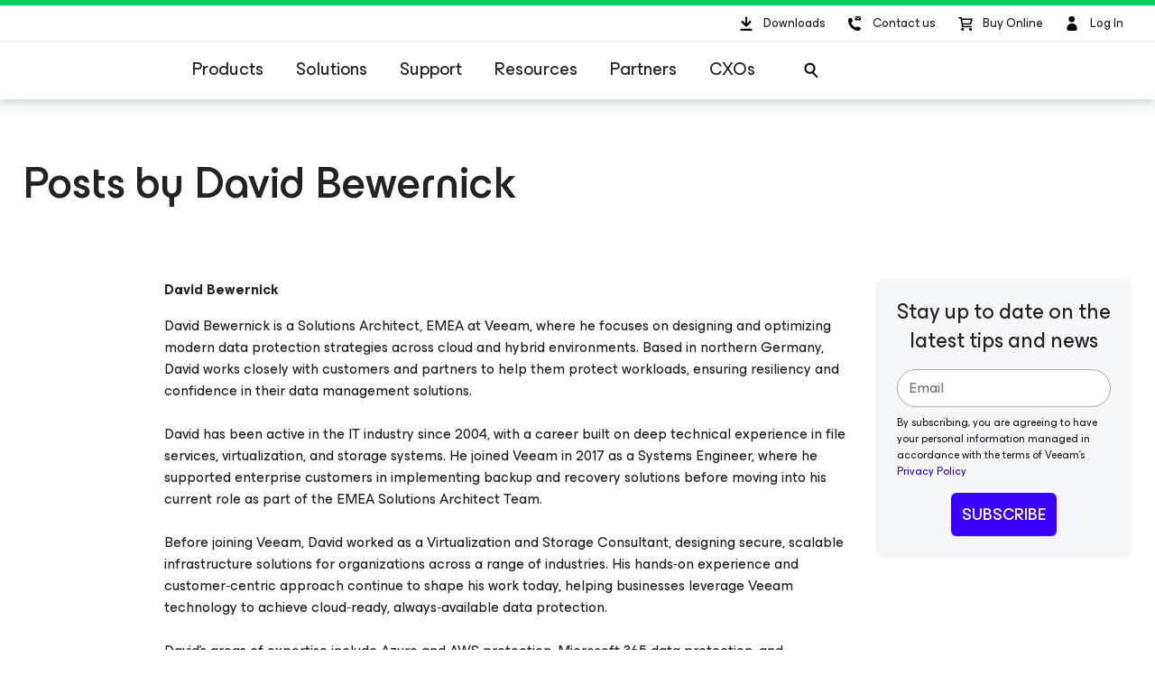

--- FILE ---
content_type: text/html; charset=UTF-8
request_url: https://www.veeam.com/blog/author/david-bewernick
body_size: 34528
content:
<!doctype html>
<html lang="en" data-locale="en">
<head>
    <meta charset="UTF-8">
    <!-- title is in seo pack plugin-->
    <meta http-equiv="X-UA-Compatible" content="IE=edge,chrome=1">
    <meta name="viewport" content="width=device-width,initial-scale=1.0">

    <link rel="icon" href="//img.veeam.com/favicon/favicon-16x16.ico" sizes="16x16"/>
    <link rel="icon" href="//img.veeam.com/favicon/favicon-16x16.png" sizes="16x16"/>
    <link rel="icon" href="//img.veeam.com/favicon/favicon-32x32.png" sizes="32x32"/>
    <link rel="icon" href="//img.veeam.com/favicon/favicon-57x57.png" sizes="57x57"/>
    <link rel="icon" href="//img.veeam.com/favicon/favicon-76x76.png" sizes="76x76"/>
    <link rel="icon" href="//img.veeam.com/favicon/favicon-128x128.png" sizes="128x128"/>
    <link rel="icon" href="//img.veeam.com/favicon/favicon-192x192.png" sizes="192x192"/>
    <link rel="icon" href="//img.veeam.com/favicon/favicon-228x228.png" sizes="228x228"/>
    <!-- Android -->
    <link rel="shortcut icon" href="//img.veeam.com/favicon/favicon-196x196.png" sizes="196x196"/>
    <!-- iOS -->
    <link rel="apple-touch-icon" href="//img.veeam.com/favicon/favicon-120x120.png" sizes="120x120"/>
    <link rel="apple-touch-icon" href="//img.veeam.com/favicon/favicon-152x152.png" sizes="152x152"/>
    <link rel="apple-touch-icon" href="//img.veeam.com/favicon/favicon-180x180.png" sizes="180x180"/>

    <link href="https://www.veeam.com/blog/feed" title="Veeam Software Official Blog RSS Feed" type="application/rss+xml" rel="alternate">
    <link href="https://www.veeam.com/blog/feed/atom" title="Veeam Software Official Blog Atom Feed" type="application/atom+xml" rel="alternate">
    
    <link rel="preload" href="https://css.veeam.com/fonts/es-build-family/web/ES-Build.woff2" as="font" type="font/woff2" crossorigin="anonymous">

    <meta name='robots' content='index, follow, max-image-preview:large, max-snippet:-1, max-video-preview:-1' />
<link rel="alternate" hreflang="en" href="https://www.veeam.com/blog/author/david-bewernick" />
<link rel="alternate" hreflang="x-default" href="https://www.veeam.com/blog/author/david-bewernick" />

	<!-- This site is optimized with the Yoast SEO plugin v23.7 - https://yoast.com/wordpress/plugins/seo/ -->
	<title>David Bewernick, EMEA Solutions Architect</title>
	<meta name="description" content="David Bewernick, EMEA Solutions Architect at Veeam, helps organizations protect Azure, AWS, and M365 environments with modern, resilient data strategies." />
	<link rel="canonical" href="https://www.veeam.com/blog/author/david-bewernick" />
	<meta property="og:locale" content="en_US" />
	<meta property="og:type" content="profile" />
	<meta property="og:title" content="David Bewernick, EMEA Solutions Architect" />
	<meta property="og:description" content="David Bewernick, EMEA Solutions Architect at Veeam, helps organizations protect Azure, AWS, and M365 environments with modern, resilient data strategies." />
	<meta property="og:url" content="https://www.veeam.com/blog/author/david-bewernick" />
	<meta property="og:site_name" content="Veeam Software Official Blog" />
	<meta property="og:image" content="https://img.veeam.com/blog/wp-content/uploads/2025/12/30162511/cropped-David-Bewernick.jpeg" />
	<meta name="twitter:card" content="summary_large_image" />
	<meta name="twitter:site" content="@veeam" />
	<script type="application/ld+json" class="yoast-schema-graph">{"@context":"https://schema.org","@graph":[{"@type":"ProfilePage","@id":"https://www.veeam.com/blog/author/david-bewernick","url":"https://www.veeam.com/blog/author/david-bewernick","name":"David Bewernick, EMEA Solutions Architect","isPartOf":{"@id":"https://www.veeam.com/blog/#website"},"primaryImageOfPage":{"@id":"https://www.veeam.com/blog/author/david-bewernick#primaryimage"},"image":{"@id":"https://www.veeam.com/blog/author/david-bewernick#primaryimage"},"thumbnailUrl":"https://img.veeam.com/blog/wp-content/uploads/2022/09/26174654/migrate-existing-repository-sm-1.jpg","description":"David Bewernick, EMEA Solutions Architect at Veeam, helps organizations protect Azure, AWS, and M365 environments with modern, resilient data strategies.","breadcrumb":{"@id":"https://www.veeam.com/blog/author/david-bewernick#breadcrumb"},"inLanguage":"en-US","potentialAction":[{"@type":"ReadAction","target":["https://www.veeam.com/blog/author/david-bewernick"]}]},{"@type":"ImageObject","inLanguage":"en-US","@id":"https://www.veeam.com/blog/author/david-bewernick#primaryimage","url":"https://img.veeam.com/blog/wp-content/uploads/2022/09/26174654/migrate-existing-repository-sm-1.jpg","contentUrl":"https://img.veeam.com/blog/wp-content/uploads/2022/09/26174654/migrate-existing-repository-sm-1.jpg","width":1600,"height":800},{"@type":"BreadcrumbList","@id":"https://www.veeam.com/blog/author/david-bewernick#breadcrumb","itemListElement":[{"@type":"ListItem","position":1,"name":"Home","item":"https://www.veeam.com/blog"},{"@type":"ListItem","position":2,"name":"Archives for David Bewernick"}]},{"@type":"WebSite","@id":"https://www.veeam.com/blog/#website","url":"https://www.veeam.com/blog/","name":"Veeam Software Official Blog","description":"Availability technologies overviews and discussions. News, thoughts &amp; updates about Veeam solutions.","publisher":{"@id":"https://www.veeam.com/blog/#organization"},"potentialAction":[{"@type":"SearchAction","target":{"@type":"EntryPoint","urlTemplate":"https://www.veeam.com/blog/?s={search_term_string}"},"query-input":{"@type":"PropertyValueSpecification","valueRequired":true,"valueName":"search_term_string"}}],"inLanguage":"en-US"},{"@type":"Organization","@id":"https://www.veeam.com/blog/#organization","name":"Veeam Software","alternateName":"Veeam","url":"https://www.veeam.com/blog/","logo":{"@type":"ImageObject","inLanguage":"en-US","@id":"https://www.veeam.com/blog/#/schema/logo/image/","url":"https://img.veeam.com/blog/wp-content/uploads/2023/12/14175024/blog-logo2.png","contentUrl":"https://img.veeam.com/blog/wp-content/uploads/2023/12/14175024/blog-logo2.png","width":803,"height":803,"caption":"Veeam Software"},"image":{"@id":"https://www.veeam.com/blog/#/schema/logo/image/"},"sameAs":["https://www.facebook.com/VeeamSoftware","https://x.com/veeam","https://instagram.com/veeam_software/","https://www.linkedin.com/companies/veeam-software","https://www.youtube.com/user/YouVeeam","https://en.wikipedia.org/wiki/Veeam"]},{"@type":"Person","@id":"https://www.veeam.com/blog/#/schema/person/5ab86fad66353b26191b28581fd03eef","name":"David Bewernick","image":{"@type":"ImageObject","inLanguage":"en-US","@id":"https://www.veeam.com/blog/#/schema/person/image/","url":"https://www.veeam.com/blog/wp-content/uploads/2025/12/cropped-David-Bewernick-96x96.jpeg","contentUrl":"https://www.veeam.com/blog/wp-content/uploads/2025/12/cropped-David-Bewernick-96x96.jpeg","caption":"David Bewernick"},"description":"David Bewernick is a Solutions Architect, EMEA at Veeam, where he focuses on designing and optimizing modern data protection strategies across cloud and hybrid environments. Based in northern Germany, David works closely with customers and partners to help them protect workloads, ensuring resiliency and confidence in their data management solutions. David has been active in the IT industry since 2004, with a career built on deep technical experience in file services, virtualization, and storage systems. He joined Veeam in 2017 as a Systems Engineer, where he supported enterprise customers in implementing backup and recovery solutions before moving into his current role as part of the EMEA Solutions Architect Team. Before joining Veeam, David worked as a Virtualization and Storage Consultant, designing secure, scalable infrastructure solutions for organizations across a range of industries. His hands‑on experience and customer‑centric approach continue to shape his work today, helping businesses leverage Veeam technology to achieve cloud‑ready, always‑available data protection. David’s areas of expertise include Azure and AWS protection, Microsoft 365 data protection, and enterprise backup architecture. Passionate about enabling digital transformation through simplicity and reliability, he combines technical insight with real‑world experience to help organizations modernize their data protection strategies. LinkedIn","sameAs":["https://www.linkedin.com/in/davidbewernick"],"mainEntityOfPage":{"@id":"https://www.veeam.com/blog/author/david-bewernick"}}]}</script>
	<!-- / Yoast SEO plugin. -->


<style id='classic-theme-styles-inline-css' type='text/css'>
/*! This file is auto-generated */
.wp-block-button__link{color:#fff;background-color:#32373c;border-radius:9999px;box-shadow:none;text-decoration:none;padding:calc(.667em + 2px) calc(1.333em + 2px);font-size:1.125em}.wp-block-file__button{background:#32373c;color:#fff;text-decoration:none}
</style>
<style id='global-styles-inline-css' type='text/css'>
:root{--wp--preset--aspect-ratio--square: 1;--wp--preset--aspect-ratio--4-3: 4/3;--wp--preset--aspect-ratio--3-4: 3/4;--wp--preset--aspect-ratio--3-2: 3/2;--wp--preset--aspect-ratio--2-3: 2/3;--wp--preset--aspect-ratio--16-9: 16/9;--wp--preset--aspect-ratio--9-16: 9/16;--wp--preset--color--black: #000000;--wp--preset--color--cyan-bluish-gray: #abb8c3;--wp--preset--color--white: #ffffff;--wp--preset--color--pale-pink: #f78da7;--wp--preset--color--vivid-red: #cf2e2e;--wp--preset--color--luminous-vivid-orange: #ff6900;--wp--preset--color--luminous-vivid-amber: #fcb900;--wp--preset--color--light-green-cyan: #7bdcb5;--wp--preset--color--vivid-green-cyan: #00d084;--wp--preset--color--pale-cyan-blue: #8ed1fc;--wp--preset--color--vivid-cyan-blue: #0693e3;--wp--preset--color--vivid-purple: #9b51e0;--wp--preset--gradient--vivid-cyan-blue-to-vivid-purple: linear-gradient(135deg,rgba(6,147,227,1) 0%,rgb(155,81,224) 100%);--wp--preset--gradient--light-green-cyan-to-vivid-green-cyan: linear-gradient(135deg,rgb(122,220,180) 0%,rgb(0,208,130) 100%);--wp--preset--gradient--luminous-vivid-amber-to-luminous-vivid-orange: linear-gradient(135deg,rgba(252,185,0,1) 0%,rgba(255,105,0,1) 100%);--wp--preset--gradient--luminous-vivid-orange-to-vivid-red: linear-gradient(135deg,rgba(255,105,0,1) 0%,rgb(207,46,46) 100%);--wp--preset--gradient--very-light-gray-to-cyan-bluish-gray: linear-gradient(135deg,rgb(238,238,238) 0%,rgb(169,184,195) 100%);--wp--preset--gradient--cool-to-warm-spectrum: linear-gradient(135deg,rgb(74,234,220) 0%,rgb(151,120,209) 20%,rgb(207,42,186) 40%,rgb(238,44,130) 60%,rgb(251,105,98) 80%,rgb(254,248,76) 100%);--wp--preset--gradient--blush-light-purple: linear-gradient(135deg,rgb(255,206,236) 0%,rgb(152,150,240) 100%);--wp--preset--gradient--blush-bordeaux: linear-gradient(135deg,rgb(254,205,165) 0%,rgb(254,45,45) 50%,rgb(107,0,62) 100%);--wp--preset--gradient--luminous-dusk: linear-gradient(135deg,rgb(255,203,112) 0%,rgb(199,81,192) 50%,rgb(65,88,208) 100%);--wp--preset--gradient--pale-ocean: linear-gradient(135deg,rgb(255,245,203) 0%,rgb(182,227,212) 50%,rgb(51,167,181) 100%);--wp--preset--gradient--electric-grass: linear-gradient(135deg,rgb(202,248,128) 0%,rgb(113,206,126) 100%);--wp--preset--gradient--midnight: linear-gradient(135deg,rgb(2,3,129) 0%,rgb(40,116,252) 100%);--wp--preset--font-size--small: 13px;--wp--preset--font-size--medium: 20px;--wp--preset--font-size--large: 36px;--wp--preset--font-size--x-large: 42px;--wp--preset--spacing--20: 0.44rem;--wp--preset--spacing--30: 0.67rem;--wp--preset--spacing--40: 1rem;--wp--preset--spacing--50: 1.5rem;--wp--preset--spacing--60: 2.25rem;--wp--preset--spacing--70: 3.38rem;--wp--preset--spacing--80: 5.06rem;--wp--preset--shadow--natural: 6px 6px 9px rgba(0, 0, 0, 0.2);--wp--preset--shadow--deep: 12px 12px 50px rgba(0, 0, 0, 0.4);--wp--preset--shadow--sharp: 6px 6px 0px rgba(0, 0, 0, 0.2);--wp--preset--shadow--outlined: 6px 6px 0px -3px rgba(255, 255, 255, 1), 6px 6px rgba(0, 0, 0, 1);--wp--preset--shadow--crisp: 6px 6px 0px rgba(0, 0, 0, 1);}:where(.is-layout-flex){gap: 0.5em;}:where(.is-layout-grid){gap: 0.5em;}body .is-layout-flex{display: flex;}.is-layout-flex{flex-wrap: wrap;align-items: center;}.is-layout-flex > :is(*, div){margin: 0;}body .is-layout-grid{display: grid;}.is-layout-grid > :is(*, div){margin: 0;}:where(.wp-block-columns.is-layout-flex){gap: 2em;}:where(.wp-block-columns.is-layout-grid){gap: 2em;}:where(.wp-block-post-template.is-layout-flex){gap: 1.25em;}:where(.wp-block-post-template.is-layout-grid){gap: 1.25em;}.has-black-color{color: var(--wp--preset--color--black) !important;}.has-cyan-bluish-gray-color{color: var(--wp--preset--color--cyan-bluish-gray) !important;}.has-white-color{color: var(--wp--preset--color--white) !important;}.has-pale-pink-color{color: var(--wp--preset--color--pale-pink) !important;}.has-vivid-red-color{color: var(--wp--preset--color--vivid-red) !important;}.has-luminous-vivid-orange-color{color: var(--wp--preset--color--luminous-vivid-orange) !important;}.has-luminous-vivid-amber-color{color: var(--wp--preset--color--luminous-vivid-amber) !important;}.has-light-green-cyan-color{color: var(--wp--preset--color--light-green-cyan) !important;}.has-vivid-green-cyan-color{color: var(--wp--preset--color--vivid-green-cyan) !important;}.has-pale-cyan-blue-color{color: var(--wp--preset--color--pale-cyan-blue) !important;}.has-vivid-cyan-blue-color{color: var(--wp--preset--color--vivid-cyan-blue) !important;}.has-vivid-purple-color{color: var(--wp--preset--color--vivid-purple) !important;}.has-black-background-color{background-color: var(--wp--preset--color--black) !important;}.has-cyan-bluish-gray-background-color{background-color: var(--wp--preset--color--cyan-bluish-gray) !important;}.has-white-background-color{background-color: var(--wp--preset--color--white) !important;}.has-pale-pink-background-color{background-color: var(--wp--preset--color--pale-pink) !important;}.has-vivid-red-background-color{background-color: var(--wp--preset--color--vivid-red) !important;}.has-luminous-vivid-orange-background-color{background-color: var(--wp--preset--color--luminous-vivid-orange) !important;}.has-luminous-vivid-amber-background-color{background-color: var(--wp--preset--color--luminous-vivid-amber) !important;}.has-light-green-cyan-background-color{background-color: var(--wp--preset--color--light-green-cyan) !important;}.has-vivid-green-cyan-background-color{background-color: var(--wp--preset--color--vivid-green-cyan) !important;}.has-pale-cyan-blue-background-color{background-color: var(--wp--preset--color--pale-cyan-blue) !important;}.has-vivid-cyan-blue-background-color{background-color: var(--wp--preset--color--vivid-cyan-blue) !important;}.has-vivid-purple-background-color{background-color: var(--wp--preset--color--vivid-purple) !important;}.has-black-border-color{border-color: var(--wp--preset--color--black) !important;}.has-cyan-bluish-gray-border-color{border-color: var(--wp--preset--color--cyan-bluish-gray) !important;}.has-white-border-color{border-color: var(--wp--preset--color--white) !important;}.has-pale-pink-border-color{border-color: var(--wp--preset--color--pale-pink) !important;}.has-vivid-red-border-color{border-color: var(--wp--preset--color--vivid-red) !important;}.has-luminous-vivid-orange-border-color{border-color: var(--wp--preset--color--luminous-vivid-orange) !important;}.has-luminous-vivid-amber-border-color{border-color: var(--wp--preset--color--luminous-vivid-amber) !important;}.has-light-green-cyan-border-color{border-color: var(--wp--preset--color--light-green-cyan) !important;}.has-vivid-green-cyan-border-color{border-color: var(--wp--preset--color--vivid-green-cyan) !important;}.has-pale-cyan-blue-border-color{border-color: var(--wp--preset--color--pale-cyan-blue) !important;}.has-vivid-cyan-blue-border-color{border-color: var(--wp--preset--color--vivid-cyan-blue) !important;}.has-vivid-purple-border-color{border-color: var(--wp--preset--color--vivid-purple) !important;}.has-vivid-cyan-blue-to-vivid-purple-gradient-background{background: var(--wp--preset--gradient--vivid-cyan-blue-to-vivid-purple) !important;}.has-light-green-cyan-to-vivid-green-cyan-gradient-background{background: var(--wp--preset--gradient--light-green-cyan-to-vivid-green-cyan) !important;}.has-luminous-vivid-amber-to-luminous-vivid-orange-gradient-background{background: var(--wp--preset--gradient--luminous-vivid-amber-to-luminous-vivid-orange) !important;}.has-luminous-vivid-orange-to-vivid-red-gradient-background{background: var(--wp--preset--gradient--luminous-vivid-orange-to-vivid-red) !important;}.has-very-light-gray-to-cyan-bluish-gray-gradient-background{background: var(--wp--preset--gradient--very-light-gray-to-cyan-bluish-gray) !important;}.has-cool-to-warm-spectrum-gradient-background{background: var(--wp--preset--gradient--cool-to-warm-spectrum) !important;}.has-blush-light-purple-gradient-background{background: var(--wp--preset--gradient--blush-light-purple) !important;}.has-blush-bordeaux-gradient-background{background: var(--wp--preset--gradient--blush-bordeaux) !important;}.has-luminous-dusk-gradient-background{background: var(--wp--preset--gradient--luminous-dusk) !important;}.has-pale-ocean-gradient-background{background: var(--wp--preset--gradient--pale-ocean) !important;}.has-electric-grass-gradient-background{background: var(--wp--preset--gradient--electric-grass) !important;}.has-midnight-gradient-background{background: var(--wp--preset--gradient--midnight) !important;}.has-small-font-size{font-size: var(--wp--preset--font-size--small) !important;}.has-medium-font-size{font-size: var(--wp--preset--font-size--medium) !important;}.has-large-font-size{font-size: var(--wp--preset--font-size--large) !important;}.has-x-large-font-size{font-size: var(--wp--preset--font-size--x-large) !important;}
:where(.wp-block-post-template.is-layout-flex){gap: 1.25em;}:where(.wp-block-post-template.is-layout-grid){gap: 1.25em;}
:where(.wp-block-columns.is-layout-flex){gap: 2em;}:where(.wp-block-columns.is-layout-grid){gap: 2em;}
:root :where(.wp-block-pullquote){font-size: 1.5em;line-height: 1.6;}
</style>
<link rel='stylesheet' id='wpml-blocks-css'  href='https://www.veeam.com/blog/wp-content/plugins/sitepress-multilingual-cms/dist/css/blocks/styles.css?ver=4.6.3' type='text/css' media='all' />
<link rel='stylesheet' id='frontend_style-css'  href='https://css.veeam.com/blog/styles/blog_51134238736039b99017cfec70428021.css?ver=6.6.2' type='text/css' media='all' />
<noscript><style>.lazyload[data-src]{display:none !important;}</style></noscript><style>.lazyload{background-image:none !important;}.lazyload:before{background-image:none !important;}</style><!-- There is no amphtml version available for this URL. --><link rel="icon" href="https://img.veeam.com/blog/wp-content/uploads/2023/12/14182530/favicon-228x228-1-120x120.png" sizes="32x32" />
<link rel="icon" href="https://img.veeam.com/blog/wp-content/uploads/2023/12/14182530/favicon-228x228-1.png" sizes="192x192" />
<link rel="apple-touch-icon" href="https://img.veeam.com/blog/wp-content/uploads/2023/12/14182530/favicon-228x228-1.png" />
<meta name="msapplication-TileImage" content="https://img.veeam.com/blog/wp-content/uploads/2023/12/14182530/favicon-228x228-1.png" />

    <style>
        html, body {margin: 0; padding: 0;}
    </style>
</head>

<body class="archive author author-david-bewernick author-233 hp redesign2019">


<div>
    </div>


<div class="header">
<header class="header-component js-header-component">
    <div class="header-component__container">

        <div class="header-component__top additional-info">
            <div class="header-component__wrapper">
                <div class="header-component__text-message">
                                    </div>

                
<div class="header-component__user-controls ">
    <div class="header__download">
        <a href="/downloads.html?ad=top-sub-menu" class="site-control site-control--with-text">
            <svg class="site-control__icon" viewBox="0 0 40 40" xmlns="http://www.w3.org/2000/svg">
                <path d="M15.4835 28.0437C14.874 28.0437 14.3816 27.5471 14.3816 26.9326C14.3816 26.318 14.874 25.8215 15.4835 25.8215H26.502C27.1115 25.8215 27.6038 26.318 27.6038 26.9326C27.6038 27.5471 27.1115 28.0437 26.502 28.0437H15.4835ZM21.7709 23.2728C21.3405 23.7069 20.6415 23.7069 20.2111 23.2728L15.8037 18.8284C15.3733 18.3944 15.3733 17.6895 15.8037 17.2555C16.2341 16.8215 16.9331 16.8215 17.3635 17.2555L19.8909 19.8041V13.5992C19.8909 12.9846 20.3833 12.4881 20.9927 12.4881C21.6022 12.4881 22.0946 12.9846 22.0946 13.5992V19.8041L24.622 17.2555C25.0524 16.8215 25.7514 16.8215 26.1818 17.2555C26.6122 17.6895 26.6122 18.3944 26.1818 18.8284L21.7744 23.2728H21.7709Z"></path>
            </svg>
            <span class="site-control__text">Downloads</span>
        </a>
    </div>

    <div class="js-header-contact-us header__contact-us">
        <a href="javascript:void(0);" class="js-header-contact-us-toggle site-control" onclick="dataLayer.push({'event': 'VeeamEvent', 'eventCategory': 'Button', 'eventAction': 'click', 'eventLabel': 'Call Veeam', 'eventContext': 'Header'});">
            <svg class="site-control__icon" xmlns="http://www.w3.org/2000/svg" viewBox="0 0 40 40">
                <path fill-rule="evenodd" clip-rule="evenodd" d="M23.7941 14.0561C23.7536 14.0951 23.6725 14.0951 23.5915 14.0561L20.67 12.1654C20.8328 12.0107 21.076 11.895 21.3191 11.895H26.0672C26.3111 11.895 26.5542 11.9724 26.7163 12.1654L23.7941 14.0561ZM26.5675 24.7731L26.6647 24.9588V24.9581C27.0538 25.4208 27.0538 26.1613 26.5667 26.7168C26.0804 27.2724 25.4961 27.8272 24.7173 28.105H24.6201C21.4068 28.105 18.2908 26.7168 16.2461 24.3104C12.7403 20.5158 12.8376 15.9814 13.1294 15.5179C13.6171 14.8702 14.2014 14.3147 14.883 13.9448C14.9802 13.852 15.0775 13.7599 15.272 13.7599C15.7583 13.7599 16.2461 13.852 16.6351 14.1297L16.8304 14.2226C17.3174 14.5004 17.8037 17.3688 17.8037 17.5545C17.7065 18.0172 17.3167 18.3878 16.2461 19.2204C16.7324 20.3308 17.3167 21.3491 18.1935 22.2746C19.0696 23.2 20.1409 23.9398 21.3088 24.5882C21.5394 24.4129 21.7372 24.2583 21.9101 24.1233C22.4674 23.6881 22.7647 23.4558 23.0617 23.3849H23.257C23.2976 23.4044 23.4582 23.4523 23.6884 23.521C24.5562 23.78 26.4132 24.3341 26.5675 24.7731ZM24.038 14.7892L26.9595 12.8602H27V15.9084C27 16.2945 26.6751 16.6032 26.2698 16.6032H21.1975C20.7908 16.6032 20.4666 16.2945 20.4666 15.9084V12.8595L23.3476 14.7892C23.4537 14.8463 23.5723 14.8761 23.6928 14.8761C23.8133 14.8761 23.9319 14.8463 24.038 14.7892Z"></path>
            </svg>
            <span class="site-control__text">Contact us</span>
        </a>
        <div class="site-dropdown">
            <div class="site-dropdown__inner">
                <div class="control-close-dropdown">
                    <a tabindex="-1" class="js-close-site-dropdown control-close-dropdown__button site-control">
                        <i class="control-close-dropdown__icon"></i>
                        <span class="control-close-dropdown__text">Close</span>
                    </a>
                </div>

                <div class="site-dropdown__title">
                    Contact Us                </div>

                <a href="/salesinc.html?ad=Call_Veeam_Contact_Sales" class="site-dropdown__item" onclick="dataLayer.push
({'event': 'VeeamEvent', 'eventCategory': 'Button', 'eventAction': 'click', 'eventLabel': 'Call Veeam_Contact Sales', 'eventContext': 'Header'});">Contact Sales</a>
                <a href="/support.html?ad=Call_Veeam_Technical_Support" class="site-dropdown__item" onclick="dataLayer.push
({'event': 'VeeamEvent', 'eventCategory': 'Button', 'eventAction': 'click', 'eventLabel': 'Call Veeam_Technical Support', 'eventContext': 'Header'});">Technical Support</a>
            </div>
        </div>
    </div>

    <div class="header__shop">
        <a href="https://store.veeam.com/1620/purl-store?ad=top-sub-menu" class="site-control site-control--with-text">
            <svg class="site-control__icon" xmlns="http://www.w3.org/2000/svg" viewBox="0 0 40 40">
                <path fill-rule="evenodd" clip-rule="evenodd" d="M13 13.75C13 13.3358 13.3544 13 13.7917 13H16.1667C16.5574 13 16.8897 13.2701 16.9491 13.636L17.0894 14.5H28.0417C28.2901 14.5 28.5241 14.6105 28.6737 14.7984C28.8233 14.9862 28.8711 15.2298 28.8029 15.456L27.2195 20.706C27.1224 21.028 26.8118 21.25 26.4583 21.25H18.1856L18.4292 22.75H27.25C27.6872 22.75 28.0417 23.0858 28.0417 23.5C28.0417 23.9142 27.6872 24.25 27.25 24.25H17.75C17.3593 24.25 17.027 23.9799 16.9675 23.614L16.4955 20.7072C16.4775 20.6477 16.467 20.5852 16.4652 20.5206L15.6429 15.4573C15.6249 15.3977 15.6144 15.3351 15.6126 15.2705L15.4875 14.5H13.7917C13.3544 14.5 13 14.1642 13 13.75ZM17.333 16L17.942 19.75H25.8612L26.9921 16H17.333ZM16.1667 26.5C16.1667 25.6715 16.8756 25 17.75 25C18.6244 25 19.3333 25.6715 19.3333 26.5C19.3333 27.3284 18.6244 28 17.75 28C16.8756 28 16.1667 27.3284 16.1667 26.5ZM24.875 26.5C24.875 25.6716 25.5839 25 26.4583 25C27.3328 25 28.0417 25.6716 28.0417 26.5C28.0417 27.3284 27.3328 28 26.4583 28C25.5839 28 24.875 27.3284 24.875 26.5Z"></path>
            </svg>
            <span class="site-control__text">Buy Online</span>
        </a>
    </div>

    <div class="js-header-profile header__profle">
        <span class="js-header-profile-data hidden"></span>
                    <a href="/message.html" class="site-control site-control--with-text" onclick="dataLayer.push
({'event': 'VeeamEvent', 'eventCategory': 'Button', 'eventAction': 'click', 'eventLabel': 'Sign In', 'eventContext': 'Header'});">
                <svg class="site-control__icon" viewBox="0 0 40 40" xmlns="http://www.w3.org/2000/svg">
                    <ellipse cx="19.6678" cy="15.3146" rx="3.31457" ry="3.31457"></ellipse>
                    <path d="M25.6348 25.5898C25.6348 28.7018 23.112 27.91 20 27.91C16.888 27.91 14.3652 28.7018 14.3652 25.5898C14.3652 22.4778 16.888 19.9551 20 19.9551C23.112 19.9551 25.6348 22.4778 25.6348 25.5898Z"></path>
                </svg>
                <span class="site-control__text">Log In</span>
            </a>
            </div>

    <div class="hamburger-button site-control">
        <i class="hamburger-button__icon"></i>
        <span class="hamburger-button__text">Menu</span>
    </div>
</div>

            </div>
        </div>

        <div class="header-component__main-navigation">
            <div class="header-component__wrapper">
                <div class="header-component__item--logo-desktop logo">
                    <a class="logo__link" href="/" itemprop="url">
                        <img src="[data-uri]" class="logo__img lazyload" alt="Veeam Logo" width="164" height="48" data-src="//img.veeam.com/layout/2023/veeam.svg" decoding="async" data-eio-rwidth="164" data-eio-rheight="48" /><noscript><img src="//img.veeam.com/layout/2023/veeam.svg" class="logo__img" alt="Veeam Logo" width="164" height="48" data-eio="l" /></noscript>
                    </a>
                </div>

                <div class="header-component__navigation">
                    
<nav class="main-navigation">
    <ul class="main-navigation__items-container">

                    
            
            <li class="main-navigation__item" data-drop="products">
                <a href="javascript:void(0);" class="main-navigation__item-title">Products</a>
                <div class="main-navigation__submenu">
                                            <nav class="navigation-tabs js-navigation-tabs"
                             style="--navigation-tabs-background: #eef4f6">
                            <div class="navigation-tabs__container">
                                <div class="navigation-tabs__list">
                                                                            <button class="navigation-tabs__button navigation-tabs__button--active" data-index="0-products">
                                            <span class="navigation-tabs__button-title">Veeam Portfolio</span>
                                                                                    </button>
                                                                            <button class="navigation-tabs__button " data-index="1-products">
                                            <span class="navigation-tabs__button-title">Data Resilience By Veeam</span>
                                                                                    </button>
                                                                            <button class="navigation-tabs__button " data-index="2-products">
                                            <span class="navigation-tabs__button-title">Free Community Editions</span>
                                                                                    </button>
                                                                            <button class="navigation-tabs__button " data-index="3-products">
                                            <span class="navigation-tabs__button-title">How To Buy</span>
                                                                                    </button>
                                                                    </div>

                                <div class="navigation-tabs__content-container">
                                                                            <div class="navigation-tabs__content navigation-tabs__content--active" data-index="0-products" >
                                                                                            
                                                <div class="main-navigation__col-4">
                                                                                                                                                                        
<div class="list-of-links list-of-links--small-padding">
            <div class="list-of-links__title ">Veeam Data Platform</div>
            
    <ul class="list-of-links__links-container">
                                    
                                    <li class="list-of-links__links-item ">
                        <a
                            class="list-of-links__link caption"
                            href="/products/veeam-data-platform.html?ad=menu-products-portfolio"
                                                    >
                                                        <span>Self-managed data protection software for hybrid and multi-cloud environments</span>                                                            <i class="list-of-links__icon icon-svg-next-arrow-menu"></i>
                                                    </a>
                                            </li>
                
                            
                                    <li class="list-of-links__links-item ">
                        <a
                            class="list-of-links__link "
                            href="/products/veeam-data-platform/software-appliance.html?ad=menu-products-portfolio"
                                                    >
                                                        <span>Veeam Software Appliance</span>                                                    </a>
                                                    <p class="list-of-links__caption caption">
                                Simple to deploy, secure from day one, managed from anywhere                            </p>
                                            </li>
                
                        </ul>
</div>
                                                                                                                                                                                                                                
<div class="list-of-links ">
                <div class="list-of-links__section-title">Platform Editions</div>
        
    <ul class="list-of-links__links-container">
                                    
                                    <li class="list-of-links__links-item ">
                        <a
                            class="list-of-links__link "
                            href="/products/veeam-data-platform/premium-edition.html?ad=menu-products-portfolio"
                                                    >
                                                        <span>Premium</span>                                                    </a>
                                                    <p class="list-of-links__caption caption">
                                Backup, Recovery, Data Insights & Resilience                            </p>
                                            </li>
                
                            
                                    <li class="list-of-links__links-item ">
                        <a
                            class="list-of-links__link "
                            href="/products/veeam-data-platform/advanced-edition.html?ad=menu-products-portfolio"
                                                    >
                                                        <span>Advanced</span>                                                    </a>
                                                    <p class="list-of-links__caption caption">
                                Secure Backup, Recovery & Data Insights                            </p>
                                            </li>
                
                            
                                    <li class="list-of-links__links-item ">
                        <a
                            class="list-of-links__link "
                            href="/products/veeam-data-platform/foundation-edition.html?ad=menu-products-portfolio"
                                                    >
                                                        <span>Foundation</span>                                                    </a>
                                                    <p class="list-of-links__caption caption">
                                Secure Backup with Instant Recovery                            </p>
                                            </li>
                
                            
                                    <li class="list-of-links__links-item ">
                        <a
                            class="list-of-links__link "
                            href="/products/veeam-data-platform/essentials.html?ad=menu-products-portfolio"
                                                    >
                                                        <span>Essentials</span>                                                    </a>
                                                    <p class="list-of-links__caption caption">
                                Backup, Recovery & Insights for Small Business                            </p>
                                            </li>
                
                        </ul>
</div>
                                                                                                                                                            </div>
                                                                                            
                                                <div class="main-navigation__col-4">
                                                                                                                                                                        
<div class="list-of-links list-of-links--small-padding">
            <div class="list-of-links__title ">Veeam Data Cloud</div>
            
    <ul class="list-of-links__links-container">
                                    
                                    <li class="list-of-links__links-item ">
                        <a
                            class="list-of-links__link caption"
                            href="/products/veeam-data-cloud.html?ad=menu-products-portfolio"
                                                    >
                                                        <span>Veeam-hosted backup and storage <br class="hidden-md-down">services</span>                                                            <i class="list-of-links__icon icon-svg-next-arrow-menu"></i>
                                                    </a>
                                            </li>
                
                        </ul>
</div>
                                                                                                                                                                                                                                
<div class="list-of-links ">
            
    <ul class="list-of-links__links-container">
                                    
                                    <li class="list-of-links__links-item ">
                        <a
                            class="list-of-links__link "
                            href="/products/saas/backup-microsoft-office-365.html?ad=menu-products-portfolio"
                                                    >
                                                        Backup Service <i>for Microsoft 365</i>                                                    </a>
                                            </li>
                
                            
                                    <li class="list-of-links__links-item ">
                        <a
                            class="list-of-links__link "
                            href="/products/saas/microsoft-entra-id-backup-service.html?ad=menu-products-portfolio"
                                                    >
                                                        Backup Service <i>for Microsoft Entra ID</i>                                                    </a>
                                            </li>
                
                            
                                    <li class="list-of-links__links-item ">
                        <a
                            class="list-of-links__link "
                            href="/products/cloud/azure-backup.html?ad=menu-products-portfolio"
                                                    >
                                                        Backup Service <i>for Microsoft Azure</i>                                                    </a>
                                            </li>
                
                            
                                    <li class="list-of-links__links-item ">
                        <a
                            class="list-of-links__link "
                            href="/products/saas/salesforce-backup-service.html?ad=menu-products-portfolio"
                                                    >
                                                        Backup Service <i>for Salesforce</i>                                                    </a>
                                            </li>
                
                            
                                    <li class="list-of-links__links-item ">
                        <a
                            class="list-of-links__link "
                            href="/products/veeam-data-cloud/cloud-storage-vault.html?ad=menu-products-portfolio"
                                                    >
                                                        Vault Cloud Storage                                                    </a>
                                            </li>
                
                        </ul>
</div>
                                                                                                                                                            </div>
                                                                                            
                                                <div class="main-navigation__col-4">
                                                                                                                                                                        
<div class="list-of-links list-of-links--small-padding">
            <div class="list-of-links__title ">Workload Specific</div>
                    <div class="list-of-links__caption">Solutions for individual applications</div>
    
    <ul class="list-of-links__links-container">
                                    
                                    <li class="list-of-links__links-item ">
                        <a
                            class="list-of-links__link "
                            href="/products/saas/backup-microsoft-office-365.html?ad=menu-products-portfolio"
                                                    >
                                                        Backup <i>for Microsoft 365</i>                                                    </a>
                                            </li>
                
                            
                                    <li class="list-of-links__links-item ">
                        <a
                            class="list-of-links__link "
                            href="/products/saas/microsoft-entra-id-backup.html?ad=menu-products-portfolio"
                                                    >
                                                        Backup <i>for Microsoft Entra ID</i>                                                    </a>
                                            </li>
                
                            
                                    <li class="list-of-links__links-item ">
                        <a
                            class="list-of-links__link "
                            href="/products/saas/salesforce-backup-service.html?ad=menu-products-portfolio"
                                                    >
                                                        Backup <i>for Salesforce</i>                                                    </a>
                                            </li>
                
                            
                                    <li class="list-of-links__links-item ">
                        <a
                            class="list-of-links__link "
                            href="/products/cloud/kubernetes-data-protection.html?ad=menu-products-portfolio"
                                                    >
                                                        Backup <i>for Kubernetes</i>                                                    </a>
                                            </li>
                
                            
                                    <li class="list-of-links__links-item ">
                        <a
                            class="list-of-links__link "
                            href="/products/cloud/aws-backup.html?ad=menu-products-portfolio"
                                                    >
                                                        Backup <i>for AWS</i>                                                    </a>
                                            </li>
                
                            
                                    <li class="list-of-links__links-item ">
                        <a
                            class="list-of-links__link "
                            href="/products/cloud/azure-backup.html?ad=menu-products-portfolio"
                                                    >
                                                        Backup <i>for Microsoft Azure</i>                                                    </a>
                                            </li>
                
                            
                                    <li class="list-of-links__links-item ">
                        <a
                            class="list-of-links__link "
                            href="/products/cloud/google-cloud-backup.html?ad=menu-products-portfolio"
                                                    >
                                                        Backup <i>for Google Cloud</i>                                                    </a>
                                            </li>
                
                        </ul>
</div>
                                                                                                                                                            </div>
                                                                                                                                        <div class="main-navigation__col-12">
                                                    <div class="main-navigation__banner main-navigation__banner--vault-bg main-navigation__banner--dark-text" >
                                                        <div class="main-navigation__banner-wrapper">
                                                            <div class="main-navigation__banner-content">
                                                                <p class="main-navigation__banner-title"><span class="main-navigation__banner-subtitle">NEW RELEASE</span><br/><b class="like-title">Veeam Data Platform v13</b></p>
                                                                <p class="main-navigation__banner-subtitle">Simplify operations and strengthen security with Veeam's most intelligent and secure release yet</p>
                                                                                                                            </div>
                                                            <div class="main-navigation__banner-cta">
                                                                <a href="https://go.veeam.com/new-data-platform?ad=menu-products-portfolio" target="_blank" onclick="dataLayer.push({'event': 'VeeamEvent', 'eventCategory': 'button – promo banner', 'eventAction': 'click', 'eventLabel': 'explore now'})" class="button-primary-white button-small">Explore now</a>
                                                            </div>
                                                        </div>
                                                    </div>
                                                </div>
                                                                                    </div>
                                                                            <div class="navigation-tabs__content " data-index="1-products" >
                                                                                            
                                                <div class="main-navigation__col-4">
                                                                                                                                                                        
<div class="list-of-links ">
            
    <ul class="list-of-links__links-container">
                                    
                                    <li class="list-of-links__links-item list-of-links__links-item--no-top-padding list-of-links__links-item--no-bottom-padding">
                        <a
                            class="list-of-links__link caption"
                            href="/products/veeam-portfolio.html?ad=menu-products-portfolio-data-resilience"
                                                    >
                                                        <span>Comprehensive data resilience for hybrid, multi-cloud and SaaS data</span>                                                            <i class="list-of-links__icon icon-svg-next-arrow-menu"></i>
                                                    </a>
                                            </li>
                
                        </ul>
</div>
                                                                                                                                                                                                                                
<div class="menu-chart menu-chart--en menu-chart--hidden-mobile">
        
                    <div class="menu-chart__image">
                            <a href="/products/veeam-portfolio.html?ad=menu-product-data-resilience-diagram">
                    <img src="[data-uri]" width="100%" alt="Veeam diagram" data-src="https://cdn.veeam.com/content/dam/veeam/en/public/images/menu_vdp_diagramm.png.web.1920.1920.webp" decoding="async" class="lazyload"><noscript><img src="https://cdn.veeam.com/content/dam/veeam/en/public/images/menu_vdp_diagramm.png.web.1920.1920.webp" width="100%" alt="Veeam diagram" data-eio="l"></noscript>
                </a>
                    </div>
    
    
    </div>
                                                                                                                                                            </div>
                                                                                            
                                                <div class="main-navigation__col-4">
                                                                                                                                                                        
<div class="list-of-links ">
            
    <ul class="list-of-links__links-container">
                                    
                                    <li class="list-of-links__links-item list-of-links__links-item--no-top-padding">
                        <a
                            class="list-of-links__link "
                            href="/products/veeam-portfolio/data-backup.html?ad=menu-products-portfolio-data-resilience"
                                                    >
                                                        <span>Data Backup</span>                                                    </a>
                                                    <p class="list-of-links__caption caption">
                                Automated backup solutions that evolve across platforms and locations​                            </p>
                                            </li>
                
                            
                                    <li class="list-of-links__links-item ">
                        <a
                            class="list-of-links__link "
                            href="/products/veeam-portfolio/data-recovery.html?ad=menu-products-portfolio-data-resilience"
                                                    >
                                                        <span>Data Recovery</span>                                                    </a>
                                                    <p class="list-of-links__caption caption">
                                Plan, test, automate, and scale recovery operations to defy any disruption                            </p>
                                            </li>
                
                            
                                    <li class="list-of-links__links-item ">
                        <a
                            class="list-of-links__link "
                            href="/products/veeam-portfolio/data-portability.html?ad=menu-products-portfolio-data-resilience"
                                                    >
                                                        Data Portability                                                    </a>
                                                    <p class="list-of-links__caption caption">
                                Move and store your data wherever you need it with no vendor lock-in                            </p>
                                            </li>
                
                            
                                    <li class="list-of-links__links-item ">
                        <a
                            class="list-of-links__link "
                            href="/products/veeam-portfolio/data-security.html?ad=menu-products-portfolio-data-resilience"
                                                    >
                                                        <span>Data Security</span>                                                    </a>
                                                    <p class="list-of-links__caption caption">
                                Zero-Trust Solutions to protect, detect, react and recover your data                            </p>
                                            </li>
                
                            
                                    <li class="list-of-links__links-item ">
                        <a
                            class="list-of-links__link "
                            href="/products/veeam-portfolio/data-intelligence.html?ad=menu-products-portfolio-data-resilience"
                                                    >
                                                        <span>Data Intelligence</span>                                                    </a>
                                                    <p class="list-of-links__caption caption">
                                AI-powered tools to automate analysis, enhance decisions, and stay secure                            </p>
                                            </li>
                
                        </ul>
</div>
                                                                                                                                                            </div>
                                                                                                                                </div>
                                                                            <div class="navigation-tabs__content " data-index="2-products" >
                                                                                            
                                                <div class="main-navigation__col-4">
                                                                                                                                                                        
<div class="list-of-links ">
            <div class="list-of-links__title ">Hybrid And Multi-Cloud</div>
            
    <ul class="list-of-links__links-container">
                                    
                                    <li class="list-of-links__links-item ">
                        <a
                            class="list-of-links__link "
                            href="/products/free/backup-recovery.html?ad=menu-products-portfolio-free"
                                                    >
                                                        Veeam Backup &amp; Replication CE                                                    </a>
                                            </li>
                
                        </ul>
</div>
                                                                                                                                                                                                                                <div class="menu-spacer" style="height: 84px"></div>
                                                                                                                                                                                                                                
<div class="menu-chart menu-chart--en ">
        
    
    
            <div class="menu-chart__cta">
                                                                                    <div class="menu-chart__cta__button ">
                        <a class="button-tertiary-blue "
                           href="/products/downloads.html?ad=menu-products-portfolio-free" onclick="dataLayer.push({'event': 'VeeamEvent', 'eventCategory': 'link - navigation - link - navigation - products-portfolio-free', 'eventAction': 'click', 'eventLabel': 'all free tools'})"
                            >All Free Tools</a>
                    </div>
                                    </div>
    </div>
                                                                                                                                                            </div>
                                                                                            
                                                <div class="main-navigation__col-4">
                                                                                                                                                                        
<div class="list-of-links ">
            <div class="list-of-links__title ">Cloud</div>
            
    <ul class="list-of-links__links-container">
                                    
                                    <li class="list-of-links__links-item ">
                        <a
                            class="list-of-links__link "
                            href="/products/cloud/aws-backup.html?ad=menu-products-portfolio-free"
                                                    >
                                                        Veeam Backup for AWS Free                                                    </a>
                                            </li>
                
                            
                                    <li class="list-of-links__links-item ">
                        <a
                            class="list-of-links__link "
                            href="/products/cloud/azure-backup.html?ad=menu-products-portfolio-free"
                                                    >
                                                        Veeam Backup for Microsoft Azure Free                                                    </a>
                                            </li>
                
                            
                                    <li class="list-of-links__links-item ">
                        <a
                            class="list-of-links__link "
                            href="/products/cloud/google-cloud-backup.html?ad=menu-products-portfolio-free"
                                                    >
                                                        Veeam Backup for Google Cloud Free                                                    </a>
                                            </li>
                
                            
                                    <li class="list-of-links__links-item ">
                        <a
                            class="list-of-links__link "
                            href="/products/free/kubernetes.html?ad=menu-products-portfolio-free"
                                                    >
                                                        Veeam Kasten Free                                                    </a>
                                            </li>
                
                        </ul>
</div>
                                                                                                                                                            </div>
                                                                                            
                                                <div class="main-navigation__col-4">
                                                                                                                                                                        
<div class="list-of-links ">
            <div class="list-of-links__title ">Saas</div>
            
    <ul class="list-of-links__links-container">
                                    
                                    <li class="list-of-links__links-item ">
                        <a
                            class="list-of-links__link "
                            href="/free-backup-microsoft-office-365.html?ad=menu-products-portfolio-free"
                                                    >
                                                        Veeam Microsoft 365 CE                                                    </a>
                                            </li>
                
                            
                                    <li class="list-of-links__links-item ">
                        <a
                            class="list-of-links__link "
                            href="/products/free/insights-microsoft-office-365.html?ad=menu-products-portfolio-free"
                                                    >
                                                        Veeam Insights <i>for Microsoft 365</i>                                                    </a>
                                            </li>
                
                            
                                    <li class="list-of-links__links-item ">
                        <a
                            class="list-of-links__link "
                            href="/free-salesforce-backup.html?ad=menu-products-portfolio-free"
                                                    >
                                                        Veeam Salesforce CE                                                    </a>
                                            </li>
                
                        </ul>
</div>
                                                                                                                                                            </div>
                                                                                                                                </div>
                                                                            <div class="navigation-tabs__content " data-index="3-products" >
                                                                                            
                                                <div class="main-navigation__col-4">
                                                                                                                                                                        
<div class="menu-chart menu-chart--en menu-chart--bordered">
            <div class="menu-chart__title">Veeam Data Platform</div>
                <div class="menu-chart__text"><span>Self-managed data protection software for hybrid and multi-cloud environments</span></div>
    
    
    
            <div class="menu-chart__cta">
                                                                                    <div class="menu-chart__cta__button ">
                        <a class="button-tertiary-blue button-tertiary-blue--small"
                           href="/products/veeam-data-platform/enterprise-packaging-pricing-options.html?ad=menu-products-portfolio-htb" onclick="dataLayer.push({'event': 'VeeamEvent', 'eventCategory': 'link - navigation - link - navigation - products-portfolio-htb', 'eventAction': 'click', 'eventLabel': 'packaging and purchasing options'})"
                            >Packaging & Enterprise Editions</a>
                    </div>
                                    </div>
    </div>
                                                                                                                                                                                                                                <div class="menu-spacer" style="height: 18px"></div>
                                                                                                                                                            </div>
                                                                                            
                                                <div class="main-navigation__col-4">
                                                                                                                                                                        
<div class="menu-chart menu-chart--en menu-chart--no-br menu-chart--bordered">
            <div class="menu-chart__title">Veeam Data Cloud</div>
                <div class="menu-chart__text"><span>Veeam-hosted backup and storage <br class="hidden-md-down">services</span></div>
    
    
    
            <div class="menu-chart__cta">
                                                                                    <div class="menu-chart__cta__button ">
                        <a class="button-tertiary-blue button-tertiary-blue--small"
                           href="/products/veeam-data-cloud/purchasing-options.html?ad=menu-products-portfolio-htb" onclick="dataLayer.push({'event': 'VeeamEvent', 'eventCategory': 'link - navigation - link - navigation - products-portfolio-htb', 'eventAction': 'click', 'eventLabel': 'purchasing options'})"
                            >Purchasing Options</a>
                    </div>
                                    </div>
    </div>
                                                                                                                                                            </div>
                                                                                            
                                                <div class="main-navigation__col-4">
                                                                                                                                                                        
<div class="menu-chart menu-chart--en menu-chart--small-padding menu-chart--bordered">
            <div class="menu-chart__title">All Products</div>
        
    
    
            <div class="menu-chart__cta">
                                                                                    <div class="menu-chart__cta__button ">
                        <a class="button-tertiary-blue button-tertiary-blue--small"
                           href="/partners/find-a-partner.html?ad=menu-products-portfolio-htb" onclick="dataLayer.push({'event': 'VeeamEvent', 'eventCategory': 'link - navigation - link - navigation - products-portfolio-htb', 'eventAction': 'click', 'eventLabel': 'find a reseller'})"
                            >Find a Reseller</a>
                    </div>
                                                                                                    <div class="menu-chart__cta__button ">
                        <a class="button-tertiary-blue button-tertiary-blue--small"
                           href="https://store.veeam.com/1620/purl-store?ad=menu-products-portfolio-htb" onclick="dataLayer.push({'event': 'VeeamEvent', 'eventCategory': 'link - navigation - link - navigation - products-portfolio-htb', 'eventAction': 'click', 'eventLabel': 'buy online store'})"
                            >Buy Online</a>
                    </div>
                                    </div>
    </div>
                                                                                                                                                            </div>
                                                                                                                                </div>
                                                                    </div>
                            </div>
                        </nav>
                                    </div>
            </li>

                                
            
            <li class="main-navigation__item" data-drop="solutions">
                <a href="javascript:void(0);" class="main-navigation__item-title">Solutions</a>
                <div class="main-navigation__submenu">
                                        <div class="main-navigation__submenu-container">
                        <div class="main-navigation__row">
                                                                                        
                                <div class="main-navigation__col-3 main-navigation--space-above-xs">
                                    
                                        
                                        
                                            
                                                
                                                
<div class="list-of-links ">
            <div class="list-of-links__title ">Use Case</div>
            
    <ul class="list-of-links__links-container">
                                    
                                    <li class="list-of-links__links-item ">
                        <a
                            class="list-of-links__link "
                            href="/solutions/data-security/ransomware-backup.html?ad=menu-solutions"
                                                    >
                                                        Ransomware Backup & Recovery                                                    </a>
                                            </li>
                
                            
                                    <li class="list-of-links__links-item ">
                        <a
                            class="list-of-links__link "
                            href="/solutions/hybrid-cloud-backup.html?ad=menu-solutions"
                                                    >
                                                        Hybrid Cloud                                                    </a>
                                            </li>
                
                        </ul>
</div>
                                            
                                    
                                        
                                        
                                            
                                                
                                                
<div class="list-of-links ">
            <div class="list-of-links__title ">Industries</div>
            
    <ul class="list-of-links__links-container">
                                    
                                    <li class="list-of-links__links-item ">
                        <a
                            class="list-of-links__link "
                            href="/solutions/industry/government.html?ad=menu-solutions"
                                                    >
                                                        Government                                                    </a>
                                            </li>
                
                            
                                    <li class="list-of-links__links-item ">
                        <a
                            class="list-of-links__link "
                            href="/solutions/industry/education.html?ad=menu-solutions"
                                                    >
                                                        Education                                                    </a>
                                            </li>
                
                            
                                    <li class="list-of-links__links-item ">
                        <a
                            class="list-of-links__link "
                            href="/solutions/industry/financial-services.html?ad=menu-solutions"
                                                    >
                                                        Financial Services & Insurance                                                    </a>
                                            </li>
                
                            
                                    <li class="list-of-links__links-item ">
                        <a
                            class="list-of-links__link "
                            href="/solutions/industry/healthcare.html?ad=menu-solutions"
                                                    >
                                                        Healthcare                                                    </a>
                                            </li>
                
                            
                
                        </ul>
</div>
                                            
                                    
                                </div>
                                                            
                                <div class="main-navigation__col-3 main-navigation--space-above-xs">
                                    
                                        
                                        
                                            
                                                
                                                
<div class="list-of-links ">
            <div class="list-of-links__title ">Business Type</div>
            
    <ul class="list-of-links__links-container">
                                    
                                    <li class="list-of-links__links-item ">
                        <a
                            class="list-of-links__link "
                            href="//solutions/enterprise.html?ad=menu-solutions-business-type"
                                                    >
                                                        Enterprise                                                    </a>
                                            </li>
                
                            
                                    <li class="list-of-links__links-item ">
                        <a
                            class="list-of-links__link "
                            href="/solutions/small-business.html?ad=menu-solutions-business-type"
                                                    >
                                                        Small Business                                                    </a>
                                            </li>
                
                            
                                    <li class="list-of-links__links-item ">
                        <a
                            class="list-of-links__link "
                            href="/solutions/service-providers.html?ad=menu-solutions-business-type"
                                                    >
                                                        Service Provider                                                    </a>
                                            </li>
                
                        </ul>
</div>
                                            
                                    
                                        
                                        
                                            
                                                
                                                
<div class="list-of-links ">
            <div class="list-of-links__title ">Services</div>
            
    <ul class="list-of-links__links-container">
                                    
                                    <li class="list-of-links__links-item ">
                        <a
                            class="list-of-links__link "
                            href="/solutions/services/cyber-extortion-readiness-and-response.html?ad=menu-solutions"
                                                    >
                                                        Cyber Extortion Response                                                    </a>
                                            </li>
                
                            
                                    <li class="list-of-links__links-item ">
                        <a
                            class="list-of-links__link "
                            href="/products/veeam-data-platform/cyber-secure.html?ad=menu-solutions"
                                                    >
                                                        Cyber Secure Program                                                    </a>
                                            </li>
                
                        </ul>
</div>
                                            
                                    
                                </div>
                                                            
                                <div class="main-navigation__col-3 main-navigation--space-above-xs">
                                    
                                        
                                        
                                            
                                                
                                                
<div class="list-of-links ">
            <div class="list-of-links__title ">Alliance Technologies</div>
            
    <ul class="list-of-links__links-container">
                                    
                                    <li class="list-of-links__links-item ">
                        <a
                            class="list-of-links__link "
                            href="/solutions/alliance-partner.html?ad=menu-solutions"
                                                    >
                                                        See All Veeam Alliance Partners                                                            <i class="list-of-links__icon icon-svg-next-arrow-menu"></i>
                                                    </a>
                                            </li>
                
                            
                                    <li class="list-of-links__links-item ">
                        <a
                            class="list-of-links__link "
                            href="/solutions/alliance-partner/aws.html?ad=menu-solutions"
                                                    >
                                                        AWS                                                    </a>
                                            </li>
                
                            
                                    <li class="list-of-links__links-item ">
                        <a
                            class="list-of-links__link "
                            href="/solutions/alliance-partner/cisco.html?ad=menu-solutions"
                                                    >
                                                        Cisco                                                    </a>
                                            </li>
                
                            
                                    <li class="list-of-links__links-item ">
                        <a
                            class="list-of-links__link "
                            href="/solutions/alliance-partner/google.html?ad=menu-solutions"
                                                    >
                                                        Google                                                    </a>
                                            </li>
                
                            
                                    <li class="list-of-links__links-item ">
                        <a
                            class="list-of-links__link "
                            href="/solutions/alliance-partner/hpe.html?ad=menu-solutions"
                                                    >
                                                        HPE                                                    </a>
                                            </li>
                
                            
                                    <li class="list-of-links__links-item ">
                        <a
                            class="list-of-links__link "
                            href="/solutions/alliance-partner/lenovo.html?ad=menu-solutions"
                                                    >
                                                        Lenovo                                                    </a>
                                            </li>
                
                            
                                    <li class="list-of-links__links-item ">
                        <a
                            class="list-of-links__link "
                            href="/solutions/alliance-partner/microsoft.html?ad=menu-solutions"
                                                    >
                                                        Microsoft                                                    </a>
                                            </li>
                
                            
                                    <li class="list-of-links__links-item ">
                        <a
                            class="list-of-links__link "
                            href="/solutions/alliance-partner/vmware.html?ad=menu-solutions"
                                                    >
                                                        VMware                                                    </a>
                                            </li>
                
                            
                                    <li class="list-of-links__links-item ">
                        <a
                            class="list-of-links__link "
                            href="/solutions/alliance-partner/integrations-qualifications.html?ad=menu-solutions"
                                                    >
                                                        Alliance Partner Integrations & Qualifications                                                    </a>
                                            </li>
                
                        </ul>
</div>
                                            
                                    
                                </div>
                                                            
                                <div class="main-navigation__col-3 main-navigation--space-above-xs">
                                    
                                        
                                        
                                            
                                                <div class="list-of-links--custom">

                                                    <div class="list-of-links__title">Environment</div>
                                                    <ul class="list-of-links__links-container">

                                                                                                                    <li class="list-of-links__links-item">
                                                                <span>Cloud</span>
                                                                                                                                                                                                                                                                                                                                                        <a class="list-of-links__link-inline" href="/products/cloud/aws-backup.html?ad=menu-solutions" >AWS</a>
                                                                                                                                                                                                                                                                                                                                                                                                                                                                                                    <a class="list-of-links__link-inline" href="/products/cloud/azure-backup.html?ad=menu-solutions" >Azure</a>
                                                                                                                                                                                                                                                                                                                                                                                                                                                                                                    <a class="list-of-links__link-inline" href="/products/cloud/google-cloud-backup.html?ad=menu-solutions" >Google</a>
                                                                                                                                                                                                                                                                                                                                                                                                                                                                                                    <a class="list-of-links__link-inline" href="/products/cloud/kubernetes-data-protection.html?ad=menu-solutions" >Kubernetes</a>
                                                                                                                                                                                                                                                                        </li>
                                                                                                                    <li class="list-of-links__links-item">
                                                                <span>Virtual</span>
                                                                                                                                                                                                                                                                                                                                                        <a class="list-of-links__link-inline" href="/products/virtual/vmware-backup-recovery.html?ad=menu-solutions" >VMware</a>
                                                                                                                                                                                                                                                                                                                                                                                                                                                                                                    <a class="list-of-links__link-inline" href="/products/virtual/hyper-v-backup-recovery.html?ad=menu-solutions" >Hyper-V</a>
                                                                                                                                                                                                                                                                                                                                                                                                                                                                                                    <a class="list-of-links__link-inline" href="/products/virtual/nutanix-backup-recovery.html?ad=menu-solutions" >Nutanix AHV</a>
                                                                                                                                                                                                                                                                                                                                                                                                                                                                                                    <a class="list-of-links__link-inline" href="/products/virtual/kvm-backup-recovery.html?ad=menu-solutions" >Oracle Linux VM</a>
                                                                                                                                                                                                                                                                                                                                                                                                                                                                                                    <a class="list-of-links__link-inline" href="/products/virtual/kvm-backup-recovery.html?ad=menu-solutions" >RHV</a>
                                                                                                                                                                                                                                                                                                                                                                                                                                                                                                    <a class="list-of-links__link-inline" href="/products/virtual/proxmox-backup-recovery.html?ad=menu-solutions" >Proxmox</a>
                                                                                                                                                                                                                                                                                                                                                                                                                                                                                                    <a class="list-of-links__link-inline" href="/products/virtual/scale-computing-backup-recovery.html?ad=menu-solutions" >Scale Computing</a>
                                                                                                                                                                                                                                                                        </li>
                                                                                                                    <li class="list-of-links__links-item">
                                                                <span>Physical</span>
                                                                                                                                                                                                                                                                                                                                                        <a class="list-of-links__link-inline" href="/products/physical/windows-backup-recovery.html?ad=menu-solutions" >Windows</a>
                                                                                                                                                                                                                                                                                                                                                                                                                                                                                                    <a class="list-of-links__link-inline" href="/products/physical/linux-backup-recovery.html?ad=menu-solutions" >Linux</a>
                                                                                                                                                                                                                                                                                                                                                                                                                                                                                                    <a class="list-of-links__link-inline" href="/products/physical/mac-backup-recovery.html?ad=menu-solutions" >MacOS</a>
                                                                                                                                                                                                                                                                                                                                                                                                                                                                                                    <a class="list-of-links__link-inline" href="/products/physical/ibm-aix-oracle-solaris-backup-recovery.html?ad=menu-solutions" >Unix</a>
                                                                                                                                                                                                                                                                                                                                                                                                                                                                                                    <a class="list-of-links__link-inline" href="/products/physical/nas-backup-recovery.html?ad=menu-solutions" >NAS</a>
                                                                                                                                                                                                                                                                        </li>
                                                                                                                    <li class="list-of-links__links-item">
                                                                <span>Apps</span>
                                                                                                                                                                                                                                                                                                                                                        <a class="list-of-links__link-inline" href="/products/applications/explorers-microsoft-backup-recovery.html?ad=menu-solutions" >Microsoft</a>
                                                                                                                                                                                                                                                                                                                                                                                                                                                                                                    <a class="list-of-links__link-inline" href="/products/applications/oracle-backup-recovery.html?ad=menu-solutions" >Oracle</a>
                                                                                                                                                                                                                                                                                                                                                                                                                                                                                                    <a class="list-of-links__link-inline" href="/products/applications/sap-hana-backup-recovery.html?ad=menu-solutions" >SAP Hana</a>
                                                                                                                                                                                                                                                                                                                                                                                                                                                                                                    <a class="list-of-links__link-inline" href="/products/physical/linux-backup-recovery.html?ad=menu-solutions" >PostgreSQL</a>
                                                                                                                                                                                                                                                                                                                                                                                                                                                                                                    <a class="list-of-links__link-inline" href="/products/applications/mongodb-backup-recovery.html?ad=menu-solutions" >MongoDB</a>
                                                                                                                                                                                                                                                                        </li>
                                                                                                                    <li class="list-of-links__links-item">
                                                                <span>SaaS</span>
                                                                                                                                                                                                                                                                                                                                                        <a class="list-of-links__link-inline" href="/products/saas/backup-microsoft-office-365.html?ad=menu-solutions" >Microsoft 365</a>
                                                                                                                                                                                                                                                                                                                                                                                                                                                                                                        <br/>
                                                                                                                                                <a class="list-of-links__link-inline" href="/products/saas/microsoft-entra-id-backup.html?ad=menu-solutions" >Microsoft Entra ID</a>
                                                                                                                                                                                                                                                                                                                                                                                                                                                                                                    <a class="list-of-links__link-inline" href="/products/saas/salesforce-backup.html?ad=menu-solutions" >Salesforce</a>
                                                                                                                                                                                                                                                                        </li>
                                                        
                                                    </ul>
                                                </div>

                                            
                                    
                                </div>
                                                    </div>
                    </div>
                                    </div>
            </li>

                                
            
            <li class="main-navigation__item" data-drop="support">
                <a href="javascript:void(0);" class="main-navigation__item-title">Support</a>
                <div class="main-navigation__submenu">
                                        <div class="main-navigation__submenu-container">
                        <div class="main-navigation__row">
                                                                                        
                                <div class="main-navigation__col-4 main-navigation--space-above-xs">
                                    
                                        
                                        
                                            
                                                
                                                
<div class="list-of-links ">
            <div class="list-of-links__title ">Get Support</div>
            
    <ul class="list-of-links__links-container">
                                    
                                    <li class="list-of-links__links-item ">
                        <a
                            class="list-of-links__link "
                            href="/support.html?ad=menu-support"
                                                    >
                                                        Support                                                            <i class="list-of-links__icon icon-svg-next-arrow-menu"></i>
                                                    </a>
                                            </li>
                
                            
                                    <li class="list-of-links__links-item ">
                        <a
                            class="list-of-links__link "
                            href="https://my.veeam.com/open-case/step-1?ad=menu-support"
                                                    >
                                                        Open a Case                                                    </a>
                                            </li>
                
                            
                                    <li class="list-of-links__links-item ">
                        <a
                            class="list-of-links__link "
                            href="https://my.veeam.com/my-cases?ad=menu-support"
                                                    >
                                                        Track Your Case                                                    </a>
                                            </li>
                
                            
                                    <li class="list-of-links__links-item ">
                        <a
                            class="list-of-links__link "
                            href="/legal/support-policy.html?ad=menu-support"
                                                    >
                                                        Support Policy                                                    </a>
                                            </li>
                
                        </ul>
</div>
                                            
                                    
                                        
                                        
                                            
                                                
                                                
<div class="list-of-links ">
            <div class="list-of-links__title ">Renewals Center</div>
            
    <ul class="list-of-links__links-container">
                                    
                                    <li class="list-of-links__links-item ">
                        <a
                            class="list-of-links__link "
                            href="/products/buy/renewal.html?ad=menu-support"
                                                    >
                                                        Renewals                                                    </a>
                                            </li>
                
                        </ul>
</div>
                                            
                                    
                                        
                                        
                                            
                                                
                                                
<div class="list-of-links ">
            <div class="list-of-links__title ">Services</div>
            
    <ul class="list-of-links__links-container">
                                    
                                    <li class="list-of-links__links-item ">
                        <a
                            class="list-of-links__link "
                            href="/customer-success.html?ad=menu-support"
                                                    >
                                                        Veeam Customer Success                                                    </a>
                                            </li>
                
                        </ul>
</div>
                                            
                                    
                                </div>
                                                            
                                <div class="main-navigation__col-4 main-navigation--space-above-xs">
                                    
                                        
                                        
                                            
                                                
                                                
<div class="list-of-links ">
            <div class="list-of-links__title ">Training & Education</div>
            
    <ul class="list-of-links__links-container">
                                    
                                    <li class="list-of-links__links-item ">
                        <a
                            class="list-of-links__link "
                            href="/support/training/veeam-university.html?ad=menu-support"
                                                    >
                                                        Veeam University                                                    </a>
                                            </li>
                
                            
                                    <li class="list-of-links__links-item ">
                        <a
                            class="list-of-links__link "
                            href="/support/training/kubernetes-learning.html?ad=menu-support"
                                                    >
                                                        Kubernetes Learning Portal                                                    </a>
                                            </li>
                
                        </ul>
</div>
                                            
                                    
                                        
                                        
                                            
                                                
                                                
<div class="list-of-links ">
            <div class="list-of-links__title ">Support Resources</div>
            
    <ul class="list-of-links__links-container">
                                    
                                    <li class="list-of-links__links-item ">
                        <a
                            class="list-of-links__link "
                            href="/veeam-data-cloud/change-log.html?ad=menu-support"
                                                    >
                                                        Veeam Data Cloud Changelog                                                    </a>
                                            </li>
                
                            
                                    <li class="list-of-links__links-item ">
                        <a
                            class="list-of-links__link "
                            href="/support/help-center-technical-documentation.html?ad=menu-support"
                                                    >
                                                        Technical Documentation                                                    </a>
                                            </li>
                
                            
                                    <li class="list-of-links__links-item ">
                        <a
                            class="list-of-links__link "
                            href="/knowledge-base.html?ad=menu-support"
                                                    >
                                                        Knowledge Base                                                    </a>
                                            </li>
                
                            
                                    <li class="list-of-links__links-item ">
                        <a
                            class="list-of-links__link "
                            href="https://docs.kasten.io/?ad=menu-support"
                                                    >
                                                        Kasten Technical Documentation                                                            <i class="list-of-links__icon icon-svg-go-away-arrow"></i>
                                                    </a>
                                            </li>
                
                            
                                    <li class="list-of-links__links-item ">
                        <a
                            class="list-of-links__link "
                            href="https://kb.kasten.io/knowledge?ad=menu-support"
                                                    >
                                                        Kasten Knowledge Base                                                            <i class="list-of-links__icon icon-svg-go-away-arrow"></i>
                                                    </a>
                                            </li>
                
                        </ul>
</div>
                                            
                                    
                                </div>
                                                            
                                <div class="main-navigation__col-4 main-navigation--space-above-xs">
                                    
                                        
                                        
                                            
                                                
                                                
<div class="list-of-links ">
            <div class="list-of-links__title ">Downloads</div>
            
    <ul class="list-of-links__links-container">
                                    
                                    <li class="list-of-links__links-item ">
                        <a
                            class="list-of-links__link "
                            href="/products/downloads.html?ad=menu-support"
                                                    >
                                                        All Product Downloads                                                            <i class="list-of-links__icon icon-svg-next-arrow-menu"></i>
                                                    </a>
                                            </li>
                
                        </ul>
</div>
                                            
                                    
                                        
                                        
                                            
                                                
                                                
<div class="list-of-links ">
            <div class="list-of-links__title ">Community</div>
            
    <ul class="list-of-links__links-container">
                                    
                                    <li class="list-of-links__links-item ">
                        <a
                            class="list-of-links__link "
                            href="https://community.veeam.com/?ad=menu-support"
                                                    >
                                                        Community Resource Hub                                                    </a>
                                            </li>
                
                            
                                    <li class="list-of-links__links-item ">
                        <a
                            class="list-of-links__link "
                            href="/support/vanguard.html?ad=menu-support"
                                                    >
                                                        Community Experts                                                    </a>
                                            </li>
                
                            
                                    <li class="list-of-links__links-item ">
                        <a
                            class="list-of-links__link "
                            href="https://forums.veeam.com/?ad=menu-support"
                                                    >
                                                        R&D Forums                                                    </a>
                                            </li>
                
                        </ul>
</div>
                                            
                                    
                                </div>
                                                    </div>
                    </div>
                                    </div>
            </li>

                                
            
            <li class="main-navigation__item" data-drop="resources">
                <a href="javascript:void(0);" class="main-navigation__item-title">Resources</a>
                <div class="main-navigation__submenu">
                                        <div class="main-navigation__submenu-container">
                        <div class="main-navigation__row">
                                                                                        
                                <div class="main-navigation__col-4 main-navigation--space-above-xs">
                                    
                                        
                                        
                                            
                                                
                                                
<div class="list-of-links ">
            <div class="list-of-links__title ">Resource Library</div>
            
    <ul class="list-of-links__links-container">
                                    
                                    <li class="list-of-links__links-item ">
                        <a
                            class="list-of-links__link "
                            href="/resources/whitepapers.html?ad=menu-resources"
                                                    >
                                                        White Papers                                                    </a>
                                            </li>
                
                            
                                    <li class="list-of-links__links-item ">
                        <a
                            class="list-of-links__link "
                            href="/resources.html?content_types%5B%5D=solution-brief&page=1&ad=menu-resources"
                                                    >
                                                        Solution Briefs                                                    </a>
                                            </li>
                
                            
                                    <li class="list-of-links__links-item ">
                        <a
                            class="list-of-links__link "
                            href="/resources-analysts-reports.html?ad=menu-resources"
                                                    >
                                                        Analyst Reports                                                    </a>
                                            </li>
                
                            
                                    <li class="list-of-links__links-item ">
                        <a
                            class="list-of-links__link "
                            href="/resources.html?ad=menu-resources"
                                                    >
                                                        See All Resources                                                            <i class="list-of-links__icon icon-svg-next-arrow-menu"></i>
                                                    </a>
                                            </li>
                
                        </ul>
</div>
                                            
                                    
                                        
                                        
                                            
                                                
                                                
<div class="list-of-links ">
            <div class="list-of-links__title ">Customer Stories</div>
            
    <ul class="list-of-links__links-container">
                                    
                                    <li class="list-of-links__links-item ">
                        <a
                            class="list-of-links__link "
                            href="/resources/customer-stories.html?ad=menu-resources"
                                                    >
                                                        See All Stories                                                            <i class="list-of-links__icon icon-svg-next-arrow-menu"></i>
                                                    </a>
                                            </li>
                
                        </ul>
</div>
                                            
                                    
                                        
                                        
                                            
                                                
                                                
<div class="list-of-links ">
            <div class="list-of-links__title ">Blog</div>
            
    <ul class="list-of-links__links-container">
                                    
                                    <li class="list-of-links__links-item ">
                        <a
                            class="list-of-links__link "
                            href="/blog/?ad=menu-resources"
                                                    >
                                                        Veeam Blog                                                    </a>
                                            </li>
                
                        </ul>
</div>
                                            
                                    
                                        
                                        
                                            
                                                
                                                
<div class="list-of-links ">
            <div class="list-of-links__title ">Glossary</div>
            
    <ul class="list-of-links__links-container">
                                    
                                    <li class="list-of-links__links-item ">
                        <a
                            class="list-of-links__link "
                            href="/glossary.html?ad=menu-resources"
                                                    >
                                                        Veeam Glossary                                                    </a>
                                            </li>
                
                        </ul>
</div>
                                            
                                    
                                </div>
                                                            
                                <div class="main-navigation__col-4 main-navigation--space-above-xs">
                                    
                                        
                                        
                                            
                                                
                                                
<div class="list-of-links ">
            <div class="list-of-links__title ">Events & Webinars</div>
            
    <ul class="list-of-links__links-container">
                                    
                                    <li class="list-of-links__links-item ">
                        <a
                            class="list-of-links__link "
                            href="/veeamon?ad=menu-resources"
                                                    >
                                                        VeeamON                                                    </a>
                                            </li>
                
                            
                                    <li class="list-of-links__links-item ">
                        <a
                            class="list-of-links__link "
                            href="/resources/events.html?ad=menu-resources"
                                                    >
                                                        Events                                                    </a>
                                            </li>
                
                            
                                    <li class="list-of-links__links-item ">
                        <a
                            class="list-of-links__link "
                            href="/resources/webinars.html?ad=menu-resources"
                                                    >
                                                        Upcoming Webinars                                                    </a>
                                            </li>
                
                            
                                    <li class="list-of-links__links-item ">
                        <a
                            class="list-of-links__link "
                            href="/resources/videos.html?content_types[]=recorded-webinar&page=1&ad=menu-resources"
                                                    >
                                                        On-Demand Webinars                                                    </a>
                                            </li>
                
                        </ul>
</div>
                                            
                                    
                                        
                                        
                                            
                                                
                                                
<div class="list-of-links ">
            <div class="list-of-links__title ">Product Demos</div>
            
    <ul class="list-of-links__links-container">
                                    
                                    <li class="list-of-links__links-item ">
                        <a
                            class="list-of-links__link "
                            href="/products/veeam-data-platform/security-demos.html?ad=menu-resources"
                                                    >
                                                        On-Demand Platform Demo                                                    </a>
                                            </li>
                
                            
                                    <li class="list-of-links__links-item ">
                        <a
                            class="list-of-links__link "
                            href="/resources/product-demo.html?ad=menu-resources"
                                                    >
                                                        Upcoming Product Demos                                                    </a>
                                            </li>
                
                            
                                    <li class="list-of-links__links-item ">
                        <a
                            class="list-of-links__link "
                            href="/resources/videos.html?content_types%5B%5D=recorded-product-demo&ad=menu-resources"
                                                    >
                                                        On-Demand Product Demos                                                    </a>
                                            </li>
                
                        </ul>
</div>
                                            
                                    
                                </div>
                                                            
                                <div class="main-navigation__col-4 main-navigation--space-above-xs">
                                    
                                        
                                        
                                            
                                                
                                                
<div class="list-of-links ">
            <div class="list-of-links__title ">Resilience Benchmarking</div>
            
    <ul class="list-of-links__links-container">
                                    
                                    <li class="list-of-links__links-item ">
                        <a
                            class="list-of-links__link "
                            href="/data-resilience-maturity-model.html?ad=menu-resources"
                                                    >
                                                        Data Resilience Maturity Model                                                    </a>
                                            </li>
                
                        </ul>
</div>
                                            
                                    
                                        
                                        
                                            
                                                
                                                
<div class="list-of-links ">
            <div class="list-of-links__title ">Cyber Resiliency</div>
            
    <ul class="list-of-links__links-container">
                                    
                
                            
                                    <li class="list-of-links__links-item ">
                        <a
                            class="list-of-links__link "
                            href="/resource/video/cyber-resiliency.html?ad=menu-resources"
                                                    >
                                                        Cyber Resiliency Videos                                                    </a>
                                            </li>
                
                        </ul>
</div>
                                            
                                    
                                </div>
                                                    </div>
                    </div>
                                    </div>
            </li>

                                
            
            <li class="main-navigation__item" data-drop="partners">
                <a href="javascript:void(0);" class="main-navigation__item-title">Partners</a>
                <div class="main-navigation__submenu">
                                        <div class="main-navigation__submenu-container">
                        <div class="main-navigation__row">
                                                            <div class="main-navigation__col-12">
                                    <div class="list-of-links--standalone">
                                                                                <a
                                            class="list-of-links__link button-tertiary-blue"
                                            href="/partners/become-a-partner.html?ad=menu-partners"
                                                                                    >
                                            WHY PARTNER WITH VEEAM                                        </a>
                                    </div>
                                </div>
                                                                                        
                                <div class="main-navigation__col-4 ">
                                    
                                        
                                        
                                            
                                                
                                                
<div class="list-of-links ">
            <div class="list-of-links__title ">Become a Partner</div>
            
    <ul class="list-of-links__links-container">
                                    
                                    <li class="list-of-links__links-item ">
                        <a
                            class="list-of-links__link "
                            href="/partners/propartner.html?ad=menu-partners"
                                                    >
                                                        Value-Added Reseller                                                    </a>
                                            </li>
                
                            
                                    <li class="list-of-links__links-item ">
                        <a
                            class="list-of-links__link "
                            href="/become-a-partner/service-providers.html?ad=menu-partners"
                                                    >
                                                        Service Provider                                                    </a>
                                            </li>
                
                            
                                    <li class="list-of-links__links-item ">
                        <a
                            class="list-of-links__link "
                            href="/partners/global-systems-integrators.html?ad=menu-partners"
                                                    >
                                                        Global System Integrator                                                    </a>
                                            </li>
                
                            
                                    <li class="list-of-links__links-item ">
                        <a
                            class="list-of-links__link "
                            href="/partners/alliance-partner-technical-programs.html?ad=menu-partners"
                                                    >
                                                        Technology Alliance                                                    </a>
                                            </li>
                
                        </ul>
</div>
                                            
                                    
                                </div>
                                                            
                                <div class="main-navigation__col-4 ">
                                    
                                        
                                        
                                            
                                                
                                                
<div class="list-of-links ">
            <div class="list-of-links__title ">Find a Partner</div>
            
    <ul class="list-of-links__links-container">
                                    
                                    <li class="list-of-links__links-item ">
                        <a
                            class="list-of-links__link "
                            href="/partners/find-a-partner.html?ad=menu-partners"
                                                    >
                                                        Find a Partner                                                    </a>
                                            </li>
                
                        </ul>
</div>
                                            
                                    
                                </div>
                                                            
                                <div class="main-navigation__col-4 ">
                                    
                                        
                                        
                                            
                                                
                                                
<div class="list-of-links ">
            <div class="list-of-links__title ">Partner Resources</div>
            
    <ul class="list-of-links__links-container">
                                    
                                    <li class="list-of-links__links-item ">
                        <a
                            class="list-of-links__link "
                            href="https://propartner.veeam.com/?ad=menu-partners"
                                                    >
                                                        ProPartner Portal                                                    </a>
                                            </li>
                
                        </ul>
</div>
                                            
                                    
                                </div>
                                                    </div>
                    </div>
                                    </div>
            </li>

                                
            
            <li class="main-navigation__item" data-drop="cxos">
                <a href="javascript:void(0);" class="main-navigation__item-title">CXOs</a>
                <div class="main-navigation__submenu">
                                        <div class="main-navigation__submenu-container">
                        <div class="main-navigation__row">
                                                                                        
                                <div class="main-navigation__col-4 main-navigation--space-above-xs">
                                    
                                                                                    
<div class="menu-chart menu-chart--en menu-cxo-block menu-cxo-block__image">
                <div class="menu-chart__text"><p class="white">Veeam’s exclusive community that brings together a suite of experiences & resources for executive leaders.</p>
<p class="white">Gain access to: </p><ul class="white">
<li>Conversations between influential tech leaders</li>
<li>Meaningful connection and candid dialogue</li>
<li>Peer-to-peer collaborative problem-solving</li></ul></div>
    
    
    
    </div>
                                        
                                        
                                            
                                    
                                </div>
                                                            
                                <div class="main-navigation__col-4 main-navigation--space-above-xs">
                                    
                                                                                    
<div class="menu-chart menu-chart--en menu-chart--no-br menu-chart--bordered">
            <div class="menu-chart__title">Thought Leadership</div>
                <div class="menu-chart__text"><b>be: Ready</b> - Explore expert guidance, trends, and innovations at our leadership hub online​</div>
    
    
    
            <div class="menu-chart__cta">
                                                                                    <div class="menu-chart__cta__button ">
                        <a class="button-tertiary-blue button-tertiary-blue--small"
                           href="/cxo/thought-leadership.html?ad=menu-cxos" onclick="dataLayer.push({'event': 'VeeamEvent', 'eventCategory': 'link - navigation - link - navigation - CXOs', 'eventAction': 'click', 'eventLabel': 'Insights & Research For CXOs'})"
                            >Insights & Research For CXOs</a>
                    </div>
                                    </div>
    </div>
                                        
                                        
                                            
                                    
                                </div>
                                                            
                                <div class="main-navigation__col-4 main-navigation--space-above-xs">
                                    
                                                                                    
<div class="menu-chart menu-chart--en menu-chart--no-br menu-chart--bordered">
            <div class="menu-chart__title">Executive Exchange Events​</div>
                <div class="menu-chart__text">Networking, insights, and shared CXO experiences at exclusive events worldwide</div>
    
    
    
            <div class="menu-chart__cta">
                                                                                    <div class="menu-chart__cta__button ">
                        <a class="button-tertiary-blue button-tertiary-blue--small"
                           href="/cxo/events.html?ad=menu-cxos" onclick="dataLayer.push({'event': 'VeeamEvent', 'eventCategory': 'link - navigation - link - navigation - CXOs', 'eventAction': 'click', 'eventLabel': 'Events For CXOs'})"
                            >Events for CXOs</a>
                    </div>
                                    </div>
    </div>
                                        
                                        
                                            
                                    
                                </div>
                                                    </div>
                    </div>
                                    </div>
            </li>

                    
    </ul>
</nav>



                    
<nav class="adaptive-navigation">
    <div class="control-close-dropdown">
        <a tabindex="-1" class="js-close-mobile-menu control-close-dropdown__button">
            <i class="control-close-dropdown__icon"></i>
            <span class="control-close-dropdown__text">Close</span>
        </a>
    </div>
    <ul class="adaptive-navigation__items-container">
        <li class="adaptive-navigation__item">
            <div class="adaptive-navigation__title">Menu</div>
        </li>
        
        
        <li class="adaptive-navigation__item" data-drop="products">
                            <span class="adaptive-navigation__item-title">Products<i class="adaptive-navigation__item-arrow icon-svg-next-arrow-menu"></i></span>
                <nav class="adaptive-submenu">
                    <a class="adaptive-submenu__anchor"><i class="adaptive-navigation__item-arrow icon-svg-back-arrow-menu"></i>Products</a>
                    <div class="adaptive-submenu__container">
                        
                                                   <nav class="navigation-tabs js-navigation-tabs"
                                 style="--navigation-tabs-background: #fff">
                                <div class="navigation-tabs__container">
                                    <div class="navigation-tabs__content-container">
                                                                                    <button class="navigation-tabs__button" data-index="0-products-mobile">
                                                <span class="navigation-tabs__button-title">
                                                    <span>Veeam Portfolio</span>
                                                     <i class="navigation-tabs__button-arrow icon-svg-arrow-down"></i>
                                                </span>
                                                                                            </button>

                                            <div class="navigation-tabs__content navigation-tabs__content--active" data-index="0-products-mobile" >
                                                                                                    
                                                                                                                                                                        
<div class="list-of-links list-of-links--small-padding">
            <div class="list-of-links__title ">Veeam Data Platform</div>
            
    <ul class="list-of-links__links-container">
                                    
                                    <li class="list-of-links__links-item ">
                        <a
                            class="list-of-links__link caption"
                            href="/products/veeam-data-platform.html?ad=menu-products"
                                                    >
                                                        <span>Self-managed data protection software for hybrid and multi-cloud environments</span>                                                            <i class="list-of-links__icon icon-svg-next-arrow-menu"></i>
                                                    </a>
                                            </li>
                
                            
                                    <li class="list-of-links__links-item ">
                        <a
                            class="list-of-links__link "
                            href="/products/veeam-data-platform/software-appliance.html?ad=menu-products"
                                                    >
                                                        <span>Veeam Software Appliance</span>                                                    </a>
                                                    <p class="list-of-links__caption caption">
                                Simple to deploy, secure from day one, managed from anywhere                            </p>
                                            </li>
                
                        </ul>
</div>
                                                                                                                                                                                                                                
<div class="list-of-links ">
                <div class="list-of-links__section-title">Platform Editions</div>
        
    <ul class="list-of-links__links-container">
                                    
                                    <li class="list-of-links__links-item ">
                        <a
                            class="list-of-links__link "
                            href="/products/veeam-data-platform/premium-edition.html?ad=menu-products"
                                                    >
                                                        <span>Premium</span>                                                    </a>
                                                    <p class="list-of-links__caption caption">
                                Backup, Recovery, Data Insights & Resilience                            </p>
                                            </li>
                
                            
                                    <li class="list-of-links__links-item ">
                        <a
                            class="list-of-links__link "
                            href="/products/veeam-data-platform/advanced-edition.html?ad=menu-products"
                                                    >
                                                        <span>Advanced</span>                                                    </a>
                                                    <p class="list-of-links__caption caption">
                                Secure Backup, Recovery & Data Insights                            </p>
                                            </li>
                
                            
                                    <li class="list-of-links__links-item ">
                        <a
                            class="list-of-links__link "
                            href="/products/veeam-data-platform/foundation-edition.html?ad=menu-products"
                                                    >
                                                        <span>Foundation</span>                                                    </a>
                                                    <p class="list-of-links__caption caption">
                                Secure Backup with Instant Recovery                            </p>
                                            </li>
                
                            
                                    <li class="list-of-links__links-item ">
                        <a
                            class="list-of-links__link "
                            href="/products/veeam-data-platform/essentials.html?ad=menu-products"
                                                    >
                                                        <span>Essentials</span>                                                    </a>
                                                    <p class="list-of-links__caption caption">
                                Backup, Recovery & Insights for Small Business                            </p>
                                            </li>
                
                        </ul>
</div>
                                                                                                                                                                                                                
                                                                                                                                                                        
<div class="list-of-links list-of-links--small-padding">
            <div class="list-of-links__title ">Veeam Data Cloud</div>
            
    <ul class="list-of-links__links-container">
                                    
                                    <li class="list-of-links__links-item ">
                        <a
                            class="list-of-links__link caption"
                            href="/products/veeam-data-cloud.html?ad=menu-products"
                                                    >
                                                        <span>Veeam-hosted backup and storage <br class="hidden-md-down">services</span>                                                            <i class="list-of-links__icon icon-svg-next-arrow-menu"></i>
                                                    </a>
                                            </li>
                
                        </ul>
</div>
                                                                                                                                                                                                                                
<div class="list-of-links ">
            
    <ul class="list-of-links__links-container">
                                    
                                    <li class="list-of-links__links-item ">
                        <a
                            class="list-of-links__link "
                            href="/products/saas/backup-microsoft-office-365.html?ad=menu-products"
                                                    >
                                                        Backup Service <i>for Microsoft 365</i>                                                    </a>
                                            </li>
                
                            
                                    <li class="list-of-links__links-item ">
                        <a
                            class="list-of-links__link "
                            href="/products/saas/microsoft-entra-id-backup-service.html?ad=menu-products"
                                                    >
                                                        Backup Service <i>for Microsoft Entra ID</i>                                                    </a>
                                            </li>
                
                            
                                    <li class="list-of-links__links-item ">
                        <a
                            class="list-of-links__link "
                            href="/products/cloud/azure-backup.html?ad=menu-products"
                                                    >
                                                        Backup Service <i>for Microsoft Azure</i>                                                    </a>
                                            </li>
                
                            
                                    <li class="list-of-links__links-item ">
                        <a
                            class="list-of-links__link "
                            href="/products/saas/salesforce-backup-service.html?ad=menu-products"
                                                    >
                                                        Backup Service <i>for Salesforce</i>                                                    </a>
                                            </li>
                
                            
                                    <li class="list-of-links__links-item ">
                        <a
                            class="list-of-links__link "
                            href="/products/veeam-data-cloud/cloud-storage-vault.html?ad=menu-products"
                                                    >
                                                        Vault Cloud Storage                                                    </a>
                                            </li>
                
                        </ul>
</div>
                                                                                                                                                                                                                
                                                                                                                                                                        
<div class="list-of-links list-of-links--small-padding">
            <div class="list-of-links__title ">Workload Specific</div>
                    <div class="list-of-links__caption">Solutions for individual applications</div>
    
    <ul class="list-of-links__links-container">
                                    
                                    <li class="list-of-links__links-item ">
                        <a
                            class="list-of-links__link "
                            href="/products/saas/backup-microsoft-office-365.html?ad=menu-products"
                                                    >
                                                        Backup <i>for Microsoft 365</i>                                                    </a>
                                            </li>
                
                            
                                    <li class="list-of-links__links-item ">
                        <a
                            class="list-of-links__link "
                            href="/products/saas/microsoft-entra-id-backup.html?ad=menu-products"
                                                    >
                                                        Backup <i>for Microsoft Entra ID</i>                                                    </a>
                                            </li>
                
                            
                                    <li class="list-of-links__links-item ">
                        <a
                            class="list-of-links__link "
                            href="/products/saas/salesforce-backup-service.html?ad=menu-products"
                                                    >
                                                        Backup <i>for Salesforce</i>                                                    </a>
                                            </li>
                
                            
                                    <li class="list-of-links__links-item ">
                        <a
                            class="list-of-links__link "
                            href="/products/cloud/kubernetes-data-protection.html?ad=menu-products"
                                                    >
                                                        Backup <i>for Kubernetes</i>                                                    </a>
                                            </li>
                
                            
                                    <li class="list-of-links__links-item ">
                        <a
                            class="list-of-links__link "
                            href="/products/cloud/aws-backup.html?ad=menu-products"
                                                    >
                                                        Backup <i>for AWS</i>                                                    </a>
                                            </li>
                
                            
                                    <li class="list-of-links__links-item ">
                        <a
                            class="list-of-links__link "
                            href="/products/cloud/azure-backup.html?ad=menu-products"
                                                    >
                                                        Backup <i>for Microsoft Azure</i>                                                    </a>
                                            </li>
                
                            
                                    <li class="list-of-links__links-item ">
                        <a
                            class="list-of-links__link "
                            href="/products/cloud/google-cloud-backup.html?ad=menu-products"
                                                    >
                                                        Backup <i>for Google Cloud</i>                                                    </a>
                                            </li>
                
                        </ul>
</div>
                                                                                                                                                                                                        </div>
                                                                                    <button class="navigation-tabs__button" data-index="1-products-mobile">
                                                <span class="navigation-tabs__button-title">
                                                    <span>Data Resilience By Veeam</span>
                                                     <i class="navigation-tabs__button-arrow icon-svg-arrow-down"></i>
                                                </span>
                                                                                            </button>

                                            <div class="navigation-tabs__content " data-index="1-products-mobile" >
                                                                                                    
                                                                                                                                                                        
<div class="list-of-links ">
            
    <ul class="list-of-links__links-container">
                                    
                                    <li class="list-of-links__links-item list-of-links__links-item--no-top-padding list-of-links__links-item--no-bottom-padding">
                        <a
                            class="list-of-links__link caption"
                            href="/products/veeam-portfolio.html?ad=menu-products"
                                                    >
                                                        <span>Comprehensive data resilience for hybrid, multi-cloud and SaaS data</span>                                                            <i class="list-of-links__icon icon-svg-next-arrow-menu"></i>
                                                    </a>
                                            </li>
                
                        </ul>
</div>
                                                                                                                                                                                                                                
<div class="menu-chart menu-chart--en menu-chart--hidden-mobile">
        
                    <div class="menu-chart__image">
                            <a href="/products/veeam-portfolio.html?ad=menu-product-data-resilience-diagram">
                    <img src="[data-uri]" width="100%" alt="Veeam diagram" data-src="https://cdn.veeam.com/content/dam/veeam/en/public/images/menu_vdp_diagramm.png.web.1920.1920.webp" decoding="async" class="lazyload"><noscript><img src="https://cdn.veeam.com/content/dam/veeam/en/public/images/menu_vdp_diagramm.png.web.1920.1920.webp" width="100%" alt="Veeam diagram" data-eio="l"></noscript>
                </a>
                    </div>
    
    
    </div>
                                                                                                                                                                                                                
                                                                                                                                                                        
<div class="list-of-links ">
            
    <ul class="list-of-links__links-container">
                                    
                                    <li class="list-of-links__links-item list-of-links__links-item--no-top-padding">
                        <a
                            class="list-of-links__link "
                            href="/products/veeam-portfolio/data-backup.html?ad=menu-products"
                                                    >
                                                        <span>Data Backup</span>                                                    </a>
                                                    <p class="list-of-links__caption caption">
                                Automated backup solutions that evolve across platforms and locations​                            </p>
                                            </li>
                
                            
                                    <li class="list-of-links__links-item ">
                        <a
                            class="list-of-links__link "
                            href="/products/veeam-portfolio/data-recovery.html?ad=menu-products"
                                                    >
                                                        <span>Data Recovery</span>                                                    </a>
                                                    <p class="list-of-links__caption caption">
                                Plan, test, automate, and scale recovery operations to defy any disruption                            </p>
                                            </li>
                
                            
                                    <li class="list-of-links__links-item ">
                        <a
                            class="list-of-links__link "
                            href="/products/veeam-portfolio/data-portability.html?ad=menu-products"
                                                    >
                                                        Data Portability                                                    </a>
                                                    <p class="list-of-links__caption caption">
                                Move and store your data wherever you need it with no vendor lock-in                            </p>
                                            </li>
                
                            
                                    <li class="list-of-links__links-item ">
                        <a
                            class="list-of-links__link "
                            href="/products/veeam-portfolio/data-security.html?ad=menu-products"
                                                    >
                                                        <span>Data Security</span>                                                    </a>
                                                    <p class="list-of-links__caption caption">
                                Zero-Trust Solutions to protect, detect, react and recover your data                            </p>
                                            </li>
                
                            
                                    <li class="list-of-links__links-item ">
                        <a
                            class="list-of-links__link "
                            href="/products/veeam-portfolio/data-intelligence.html?ad=menu-products"
                                                    >
                                                        <span>Data Intelligence</span>                                                    </a>
                                                    <p class="list-of-links__caption caption">
                                AI-powered tools to automate analysis, enhance decisions, and stay secure                            </p>
                                            </li>
                
                        </ul>
</div>
                                                                                                                                                                                                        </div>
                                                                                    <button class="navigation-tabs__button" data-index="2-products-mobile">
                                                <span class="navigation-tabs__button-title">
                                                    <span>Free Community Editions</span>
                                                     <i class="navigation-tabs__button-arrow icon-svg-arrow-down"></i>
                                                </span>
                                                                                            </button>

                                            <div class="navigation-tabs__content " data-index="2-products-mobile" >
                                                                                                    
                                                                                                                                                                        
<div class="list-of-links ">
            <div class="list-of-links__title ">Hybrid And Multi-Cloud</div>
            
    <ul class="list-of-links__links-container">
                                    
                                    <li class="list-of-links__links-item ">
                        <a
                            class="list-of-links__link "
                            href="/products/free/backup-recovery.html?ad=menu-products"
                                                    >
                                                        Veeam Backup &amp; Replication CE                                                    </a>
                                            </li>
                
                        </ul>
</div>
                                                                                                                                                                                                                                <div class="menu-spacer" style="height: 84px"></div>
                                                                                                                                                                                                                                
<div class="menu-chart menu-chart--en ">
        
    
    
            <div class="menu-chart__cta">
                                                                                    <div class="menu-chart__cta__button ">
                        <a class="button-tertiary-blue "
                           href="/products/downloads.html?ad=menu-products" onclick="dataLayer.push({'event': 'VeeamEvent', 'eventCategory': 'link - navigation - link - navigation - products-portfolio-free', 'eventAction': 'click', 'eventLabel': 'all free tools'})"
                            >All Free Tools</a>
                    </div>
                                    </div>
    </div>
                                                                                                                                                                                                                
                                                                                                                                                                        
<div class="list-of-links ">
            <div class="list-of-links__title ">Cloud</div>
            
    <ul class="list-of-links__links-container">
                                    
                                    <li class="list-of-links__links-item ">
                        <a
                            class="list-of-links__link "
                            href="/products/cloud/aws-backup.html?ad=menu-products"
                                                    >
                                                        Veeam Backup for AWS Free                                                    </a>
                                            </li>
                
                            
                                    <li class="list-of-links__links-item ">
                        <a
                            class="list-of-links__link "
                            href="/products/cloud/azure-backup.html?ad=menu-products"
                                                    >
                                                        Veeam Backup for Microsoft Azure Free                                                    </a>
                                            </li>
                
                            
                                    <li class="list-of-links__links-item ">
                        <a
                            class="list-of-links__link "
                            href="/products/cloud/google-cloud-backup.html?ad=menu-products"
                                                    >
                                                        Veeam Backup for Google Cloud Free                                                    </a>
                                            </li>
                
                            
                                    <li class="list-of-links__links-item ">
                        <a
                            class="list-of-links__link "
                            href="/products/free/kubernetes.html?ad=menu-products"
                                                    >
                                                        Veeam Kasten Free                                                    </a>
                                            </li>
                
                        </ul>
</div>
                                                                                                                                                                                                                
                                                                                                                                                                        
<div class="list-of-links ">
            <div class="list-of-links__title ">Saas</div>
            
    <ul class="list-of-links__links-container">
                                    
                                    <li class="list-of-links__links-item ">
                        <a
                            class="list-of-links__link "
                            href="/free-backup-microsoft-office-365.html?ad=menu-products"
                                                    >
                                                        Veeam Microsoft 365 CE                                                    </a>
                                            </li>
                
                            
                                    <li class="list-of-links__links-item ">
                        <a
                            class="list-of-links__link "
                            href="/products/free/insights-microsoft-office-365.html?ad=menu-products"
                                                    >
                                                        Veeam Insights <i>for Microsoft 365</i>                                                    </a>
                                            </li>
                
                            
                                    <li class="list-of-links__links-item ">
                        <a
                            class="list-of-links__link "
                            href="/free-salesforce-backup.html?ad=menu-products"
                                                    >
                                                        Veeam Salesforce CE                                                    </a>
                                            </li>
                
                        </ul>
</div>
                                                                                                                                                                                                        </div>
                                                                                    <button class="navigation-tabs__button" data-index="3-products-mobile">
                                                <span class="navigation-tabs__button-title">
                                                    <span>How To Buy</span>
                                                     <i class="navigation-tabs__button-arrow icon-svg-arrow-down"></i>
                                                </span>
                                                                                            </button>

                                            <div class="navigation-tabs__content " data-index="3-products-mobile" >
                                                                                                    
                                                                                                                                                                        
<div class="menu-chart menu-chart--en menu-chart--bordered">
            <div class="menu-chart__title">Veeam Data Platform</div>
                <div class="menu-chart__text"><span>Self-managed data protection software for hybrid and multi-cloud environments</span></div>
    
    
    
            <div class="menu-chart__cta">
                                                                                    <div class="menu-chart__cta__button ">
                        <a class="button-tertiary-blue button-tertiary-blue--small"
                           href="/products/veeam-data-platform/enterprise-packaging-pricing-options.html?ad=menu-products" onclick="dataLayer.push({'event': 'VeeamEvent', 'eventCategory': 'link - navigation - link - navigation - products-portfolio-htb', 'eventAction': 'click', 'eventLabel': 'packaging and purchasing options'})"
                            >Packaging & Enterprise Editions</a>
                    </div>
                                    </div>
    </div>
                                                                                                                                                                                                                                <div class="menu-spacer" style="height: 18px"></div>
                                                                                                                                                                                                                
                                                                                                                                                                        
<div class="menu-chart menu-chart--en menu-chart--no-br menu-chart--bordered">
            <div class="menu-chart__title">Veeam Data Cloud</div>
                <div class="menu-chart__text"><span>Veeam-hosted backup and storage <br class="hidden-md-down">services</span></div>
    
    
    
            <div class="menu-chart__cta">
                                                                                    <div class="menu-chart__cta__button ">
                        <a class="button-tertiary-blue button-tertiary-blue--small"
                           href="/products/veeam-data-cloud/purchasing-options.html?ad=menu-products" onclick="dataLayer.push({'event': 'VeeamEvent', 'eventCategory': 'link - navigation - link - navigation - products-portfolio-htb', 'eventAction': 'click', 'eventLabel': 'purchasing options'})"
                            >Purchasing Options</a>
                    </div>
                                    </div>
    </div>
                                                                                                                                                                                                                
                                                                                                                                                                        
<div class="menu-chart menu-chart--en menu-chart--small-padding menu-chart--bordered">
            <div class="menu-chart__title">All Products</div>
        
    
    
            <div class="menu-chart__cta">
                                                                                    <div class="menu-chart__cta__button ">
                        <a class="button-tertiary-blue button-tertiary-blue--small"
                           href="/partners/find-a-partner.html?ad=menu-products" onclick="dataLayer.push({'event': 'VeeamEvent', 'eventCategory': 'link - navigation - link - navigation - products-portfolio-htb', 'eventAction': 'click', 'eventLabel': 'find a reseller'})"
                            >Find a Reseller</a>
                    </div>
                                                                                                    <div class="menu-chart__cta__button ">
                        <a class="button-tertiary-blue button-tertiary-blue--small"
                           href="https://store.veeam.com/1620/purl-store?ad=menu-products" onclick="dataLayer.push({'event': 'VeeamEvent', 'eventCategory': 'link - navigation - link - navigation - products-portfolio-htb', 'eventAction': 'click', 'eventLabel': 'buy online store'})"
                            >Buy Online</a>
                    </div>
                                    </div>
    </div>
                                                                                                                                                                                                        </div>
                                                                            </div>
                                </div>
                            </nav>
                                           </div>
                </nav>
                    </li>

        
        
        <li class="adaptive-navigation__item" data-drop="solutions">
                            <span class="adaptive-navigation__item-title">Solutions<i class="adaptive-navigation__item-arrow icon-svg-next-arrow-menu"></i></span>
                <nav class="adaptive-submenu">
                    <a class="adaptive-submenu__anchor"><i class="adaptive-navigation__item-arrow icon-svg-back-arrow-menu"></i>Solutions</a>
                    <div class="adaptive-submenu__container">
                        
                                                                           
                            
                                
                                
                                
                                    
                                    
<div class="list-of-links ">
            <div class="list-of-links__title ">Use Case</div>
            
    <ul class="list-of-links__links-container">
                                    
                                    <li class="list-of-links__links-item ">
                        <a
                            class="list-of-links__link "
                            href="/solutions/data-security/ransomware-backup.html?ad=menu-solutions"
                                                    >
                                                        Ransomware Backup & Recovery                                                    </a>
                                            </li>
                
                            
                                    <li class="list-of-links__links-item ">
                        <a
                            class="list-of-links__link "
                            href="/solutions/hybrid-cloud-backup.html?ad=menu-solutions"
                                                    >
                                                        Hybrid Cloud                                                    </a>
                                            </li>
                
                        </ul>
</div>

                                
                            
                                
                                
                                
                                    
                                    
<div class="list-of-links ">
            <div class="list-of-links__title ">Industries</div>
            
    <ul class="list-of-links__links-container">
                                    
                                    <li class="list-of-links__links-item ">
                        <a
                            class="list-of-links__link "
                            href="/solutions/industry/government.html?ad=menu-solutions"
                                                    >
                                                        Government                                                    </a>
                                            </li>
                
                            
                                    <li class="list-of-links__links-item ">
                        <a
                            class="list-of-links__link "
                            href="/solutions/industry/education.html?ad=menu-solutions"
                                                    >
                                                        Education                                                    </a>
                                            </li>
                
                            
                                    <li class="list-of-links__links-item ">
                        <a
                            class="list-of-links__link "
                            href="/solutions/industry/financial-services.html?ad=menu-solutions"
                                                    >
                                                        Financial Services & Insurance                                                    </a>
                                            </li>
                
                            
                                    <li class="list-of-links__links-item ">
                        <a
                            class="list-of-links__link "
                            href="/solutions/industry/healthcare.html?ad=menu-solutions"
                                                    >
                                                        Healthcare                                                    </a>
                                            </li>
                
                            
                
                        </ul>
</div>

                                
                                                                                
                            
                                
                                
                                
                                    
                                    
<div class="list-of-links ">
            <div class="list-of-links__title ">Business Type</div>
            
    <ul class="list-of-links__links-container">
                                    
                                    <li class="list-of-links__links-item ">
                        <a
                            class="list-of-links__link "
                            href="//solutions/enterprise.html?ad=menu-solutions-business-type"
                                                    >
                                                        Enterprise                                                    </a>
                                            </li>
                
                            
                                    <li class="list-of-links__links-item ">
                        <a
                            class="list-of-links__link "
                            href="/solutions/small-business.html?ad=menu-solutions-business-type"
                                                    >
                                                        Small Business                                                    </a>
                                            </li>
                
                            
                                    <li class="list-of-links__links-item ">
                        <a
                            class="list-of-links__link "
                            href="/solutions/service-providers.html?ad=menu-solutions-business-type"
                                                    >
                                                        Service Provider                                                    </a>
                                            </li>
                
                        </ul>
</div>

                                
                            
                                
                                
                                
                                    
                                    
<div class="list-of-links ">
            <div class="list-of-links__title ">Services</div>
            
    <ul class="list-of-links__links-container">
                                    
                                    <li class="list-of-links__links-item ">
                        <a
                            class="list-of-links__link "
                            href="/solutions/services/cyber-extortion-readiness-and-response.html?ad=menu-solutions"
                                                    >
                                                        Cyber Extortion Response                                                    </a>
                                            </li>
                
                            
                                    <li class="list-of-links__links-item ">
                        <a
                            class="list-of-links__link "
                            href="/products/veeam-data-platform/cyber-secure.html?ad=menu-solutions"
                                                    >
                                                        Cyber Secure Program                                                    </a>
                                            </li>
                
                        </ul>
</div>

                                
                                                                                
                            
                                
                                
                                
                                    
                                    
<div class="list-of-links ">
            <div class="list-of-links__title ">Alliance Technologies</div>
            
    <ul class="list-of-links__links-container">
                                    
                                    <li class="list-of-links__links-item ">
                        <a
                            class="list-of-links__link "
                            href="/solutions/alliance-partner.html?ad=menu-solutions"
                                                    >
                                                        See All Veeam Alliance Partners                                                            <i class="list-of-links__icon icon-svg-next-arrow-menu"></i>
                                                    </a>
                                            </li>
                
                            
                                    <li class="list-of-links__links-item ">
                        <a
                            class="list-of-links__link "
                            href="/solutions/alliance-partner/aws.html?ad=menu-solutions"
                                                    >
                                                        AWS                                                    </a>
                                            </li>
                
                            
                                    <li class="list-of-links__links-item ">
                        <a
                            class="list-of-links__link "
                            href="/solutions/alliance-partner/cisco.html?ad=menu-solutions"
                                                    >
                                                        Cisco                                                    </a>
                                            </li>
                
                            
                                    <li class="list-of-links__links-item ">
                        <a
                            class="list-of-links__link "
                            href="/solutions/alliance-partner/google.html?ad=menu-solutions"
                                                    >
                                                        Google                                                    </a>
                                            </li>
                
                            
                                    <li class="list-of-links__links-item ">
                        <a
                            class="list-of-links__link "
                            href="/solutions/alliance-partner/hpe.html?ad=menu-solutions"
                                                    >
                                                        HPE                                                    </a>
                                            </li>
                
                            
                                    <li class="list-of-links__links-item ">
                        <a
                            class="list-of-links__link "
                            href="/solutions/alliance-partner/lenovo.html?ad=menu-solutions"
                                                    >
                                                        Lenovo                                                    </a>
                                            </li>
                
                            
                                    <li class="list-of-links__links-item ">
                        <a
                            class="list-of-links__link "
                            href="/solutions/alliance-partner/microsoft.html?ad=menu-solutions"
                                                    >
                                                        Microsoft                                                    </a>
                                            </li>
                
                            
                                    <li class="list-of-links__links-item ">
                        <a
                            class="list-of-links__link "
                            href="/solutions/alliance-partner/vmware.html?ad=menu-solutions"
                                                    >
                                                        VMware                                                    </a>
                                            </li>
                
                            
                                    <li class="list-of-links__links-item ">
                        <a
                            class="list-of-links__link "
                            href="/solutions/alliance-partner/integrations-qualifications.html?ad=menu-solutions"
                                                    >
                                                        Alliance Partner Integrations & Qualifications                                                    </a>
                                            </li>
                
                        </ul>
</div>

                                
                                                                                
                            
                                
                                
                                                                    <div class="list-of-links list-of-links--custom">

                                        <div class="list-of-links__title">Environment</div>
                                        <ul class="list-of-links__links-container">

                                                                                            <li class="list-of-links__links-item">
                                                    <span>Cloud</span>
                                                                                                                                                                                                                                <a class="list-of-links__link-inline" href="/products/cloud/aws-backup.html?ad=menu-solutions" >
                                                                AWS                                                            </a>
                                                                                                                                                                                                                                                                                        <a class="list-of-links__link-inline" href="/products/cloud/azure-backup.html?ad=menu-solutions" >
                                                                Azure                                                            </a>
                                                                                                                                                                                                                                                                                        <a class="list-of-links__link-inline" href="/products/cloud/google-cloud-backup.html?ad=menu-solutions" >
                                                                Google                                                            </a>
                                                                                                                                                                                                                                                                                        <a class="list-of-links__link-inline" href="/products/cloud/kubernetes-data-protection.html?ad=menu-solutions" >
                                                                Kubernetes                                                            </a>
                                                                                                                                                            </li>
                                                                                            <li class="list-of-links__links-item">
                                                    <span>Virtual</span>
                                                                                                                                                                                                                                <a class="list-of-links__link-inline" href="/products/virtual/vmware-backup-recovery.html?ad=menu-solutions" >
                                                                VMware                                                            </a>
                                                                                                                                                                                                                                                                                        <a class="list-of-links__link-inline" href="/products/virtual/hyper-v-backup-recovery.html?ad=menu-solutions" >
                                                                Hyper-V                                                            </a>
                                                                                                                                                                                                                                                                                        <a class="list-of-links__link-inline" href="/products/virtual/nutanix-backup-recovery.html?ad=menu-solutions" >
                                                                Nutanix AHV                                                            </a>
                                                                                                                                                                                                                                                                                        <a class="list-of-links__link-inline" href="/products/virtual/kvm-backup-recovery.html?ad=menu-solutions" >
                                                                Oracle Linux VM                                                            </a>
                                                                                                                                                                                                                                                                                        <a class="list-of-links__link-inline" href="/products/virtual/kvm-backup-recovery.html?ad=menu-solutions" >
                                                                RHV                                                            </a>
                                                                                                                                                                                                                                                                                        <a class="list-of-links__link-inline" href="/products/virtual/proxmox-backup-recovery.html?ad=menu-solutions" >
                                                                Proxmox                                                            </a>
                                                                                                                                                                                                                                                                                        <a class="list-of-links__link-inline" href="/products/virtual/scale-computing-backup-recovery.html?ad=menu-solutions" >
                                                                Scale Computing                                                            </a>
                                                                                                                                                            </li>
                                                                                            <li class="list-of-links__links-item">
                                                    <span>Physical</span>
                                                                                                                                                                                                                                <a class="list-of-links__link-inline" href="/products/physical/windows-backup-recovery.html?ad=menu-solutions" >
                                                                Windows                                                            </a>
                                                                                                                                                                                                                                                                                        <a class="list-of-links__link-inline" href="/products/physical/linux-backup-recovery.html?ad=menu-solutions" >
                                                                Linux                                                            </a>
                                                                                                                                                                                                                                                                                        <a class="list-of-links__link-inline" href="/products/physical/mac-backup-recovery.html?ad=menu-solutions" >
                                                                MacOS                                                            </a>
                                                                                                                                                                                                                                                                                        <a class="list-of-links__link-inline" href="/products/physical/ibm-aix-oracle-solaris-backup-recovery.html?ad=menu-solutions" >
                                                                Unix                                                            </a>
                                                                                                                                                                                                                                                                                        <a class="list-of-links__link-inline" href="/products/physical/nas-backup-recovery.html?ad=menu-solutions" >
                                                                NAS                                                            </a>
                                                                                                                                                            </li>
                                                                                            <li class="list-of-links__links-item">
                                                    <span>Apps</span>
                                                                                                                                                                                                                                <a class="list-of-links__link-inline" href="/products/applications/explorers-microsoft-backup-recovery.html?ad=menu-solutions" >
                                                                Microsoft                                                            </a>
                                                                                                                                                                                                                                                                                        <a class="list-of-links__link-inline" href="/products/applications/oracle-backup-recovery.html?ad=menu-solutions" >
                                                                Oracle                                                            </a>
                                                                                                                                                                                                                                                                                        <a class="list-of-links__link-inline" href="/products/applications/sap-hana-backup-recovery.html?ad=menu-solutions" >
                                                                SAP Hana                                                            </a>
                                                                                                                                                                                                                                                                                        <a class="list-of-links__link-inline" href="/products/physical/linux-backup-recovery.html?ad=menu-solutions" >
                                                                PostgreSQL                                                            </a>
                                                                                                                                                                                                                                                                                        <a class="list-of-links__link-inline" href="/products/applications/mongodb-backup-recovery.html?ad=menu-solutions" >
                                                                MongoDB                                                            </a>
                                                                                                                                                            </li>
                                                                                            <li class="list-of-links__links-item">
                                                    <span>SaaS</span>
                                                                                                                                                                                                                                <a class="list-of-links__link-inline" href="/products/saas/backup-microsoft-office-365.html?ad=menu-solutions" >
                                                                Microsoft 365                                                            </a>
                                                                                                                                                                                                                                                                                        <a class="list-of-links__link-inline" href="/products/saas/microsoft-entra-id-backup.html?ad=menu-solutions" >
                                                                Microsoft Entra ID                                                            </a>
                                                                                                                                                                                                                                                                                        <a class="list-of-links__link-inline" href="/products/saas/salesforce-backup.html?ad=menu-solutions" >
                                                                Salesforce                                                            </a>
                                                                                                                                                            </li>
                                            
                                        </ul>
                                    </div>

                                
                                                                                               </div>
                </nav>
                    </li>

        
        
        <li class="adaptive-navigation__item" data-drop="support">
                            <span class="adaptive-navigation__item-title">Support<i class="adaptive-navigation__item-arrow icon-svg-next-arrow-menu"></i></span>
                <nav class="adaptive-submenu">
                    <a class="adaptive-submenu__anchor"><i class="adaptive-navigation__item-arrow icon-svg-back-arrow-menu"></i>Support</a>
                    <div class="adaptive-submenu__container">
                        
                                                                           
                            
                                
                                
                                
                                    
                                    
<div class="list-of-links ">
            <div class="list-of-links__title ">Get Support</div>
            
    <ul class="list-of-links__links-container">
                                    
                                    <li class="list-of-links__links-item ">
                        <a
                            class="list-of-links__link "
                            href="/support.html?ad=menu-support"
                                                    >
                                                        Support                                                            <i class="list-of-links__icon icon-svg-next-arrow-menu"></i>
                                                    </a>
                                            </li>
                
                            
                                    <li class="list-of-links__links-item ">
                        <a
                            class="list-of-links__link "
                            href="https://my.veeam.com/open-case/step-1?ad=menu-support"
                                                    >
                                                        Open a Case                                                    </a>
                                            </li>
                
                            
                                    <li class="list-of-links__links-item ">
                        <a
                            class="list-of-links__link "
                            href="https://my.veeam.com/my-cases?ad=menu-support"
                                                    >
                                                        Track Your Case                                                    </a>
                                            </li>
                
                            
                                    <li class="list-of-links__links-item ">
                        <a
                            class="list-of-links__link "
                            href="/legal/support-policy.html?ad=menu-support"
                                                    >
                                                        Support Policy                                                    </a>
                                            </li>
                
                        </ul>
</div>

                                
                            
                                
                                
                                
                                    
                                    
<div class="list-of-links ">
            <div class="list-of-links__title ">Renewals Center</div>
            
    <ul class="list-of-links__links-container">
                                    
                                    <li class="list-of-links__links-item ">
                        <a
                            class="list-of-links__link "
                            href="/products/buy/renewal.html?ad=menu-support"
                                                    >
                                                        Renewals                                                    </a>
                                            </li>
                
                        </ul>
</div>

                                
                            
                                
                                
                                
                                    
                                    
<div class="list-of-links ">
            <div class="list-of-links__title ">Services</div>
            
    <ul class="list-of-links__links-container">
                                    
                                    <li class="list-of-links__links-item ">
                        <a
                            class="list-of-links__link "
                            href="/customer-success.html?ad=menu-support"
                                                    >
                                                        Veeam Customer Success                                                    </a>
                                            </li>
                
                        </ul>
</div>

                                
                                                                                
                            
                                
                                
                                
                                    
                                    
<div class="list-of-links ">
            <div class="list-of-links__title ">Training & Education</div>
            
    <ul class="list-of-links__links-container">
                                    
                                    <li class="list-of-links__links-item ">
                        <a
                            class="list-of-links__link "
                            href="/support/training/veeam-university.html?ad=menu-support"
                                                    >
                                                        Veeam University                                                    </a>
                                            </li>
                
                            
                                    <li class="list-of-links__links-item ">
                        <a
                            class="list-of-links__link "
                            href="/support/training/kubernetes-learning.html?ad=menu-support"
                                                    >
                                                        Kubernetes Learning Portal                                                    </a>
                                            </li>
                
                        </ul>
</div>

                                
                            
                                
                                
                                
                                    
                                    
<div class="list-of-links ">
            <div class="list-of-links__title ">Support Resources</div>
            
    <ul class="list-of-links__links-container">
                                    
                                    <li class="list-of-links__links-item ">
                        <a
                            class="list-of-links__link "
                            href="/veeam-data-cloud/change-log.html?ad=menu-support"
                                                    >
                                                        Veeam Data Cloud Changelog                                                    </a>
                                            </li>
                
                            
                                    <li class="list-of-links__links-item ">
                        <a
                            class="list-of-links__link "
                            href="/support/help-center-technical-documentation.html?ad=menu-support"
                                                    >
                                                        Technical Documentation                                                    </a>
                                            </li>
                
                            
                                    <li class="list-of-links__links-item ">
                        <a
                            class="list-of-links__link "
                            href="/knowledge-base.html?ad=menu-support"
                                                    >
                                                        Knowledge Base                                                    </a>
                                            </li>
                
                            
                                    <li class="list-of-links__links-item ">
                        <a
                            class="list-of-links__link "
                            href="https://docs.kasten.io/?ad=menu-support"
                                                    >
                                                        Kasten Technical Documentation                                                            <i class="list-of-links__icon icon-svg-go-away-arrow"></i>
                                                    </a>
                                            </li>
                
                            
                                    <li class="list-of-links__links-item ">
                        <a
                            class="list-of-links__link "
                            href="https://kb.kasten.io/knowledge?ad=menu-support"
                                                    >
                                                        Kasten Knowledge Base                                                            <i class="list-of-links__icon icon-svg-go-away-arrow"></i>
                                                    </a>
                                            </li>
                
                        </ul>
</div>

                                
                                                                                
                            
                                
                                
                                
                                    
                                    
<div class="list-of-links ">
            <div class="list-of-links__title ">Downloads</div>
            
    <ul class="list-of-links__links-container">
                                    
                                    <li class="list-of-links__links-item ">
                        <a
                            class="list-of-links__link "
                            href="/products/downloads.html?ad=menu-support"
                                                    >
                                                        All Product Downloads                                                            <i class="list-of-links__icon icon-svg-next-arrow-menu"></i>
                                                    </a>
                                            </li>
                
                        </ul>
</div>

                                
                            
                                
                                
                                
                                    
                                    
<div class="list-of-links ">
            <div class="list-of-links__title ">Community</div>
            
    <ul class="list-of-links__links-container">
                                    
                                    <li class="list-of-links__links-item ">
                        <a
                            class="list-of-links__link "
                            href="https://community.veeam.com/?ad=menu-support"
                                                    >
                                                        Community Resource Hub                                                    </a>
                                            </li>
                
                            
                                    <li class="list-of-links__links-item ">
                        <a
                            class="list-of-links__link "
                            href="/support/vanguard.html?ad=menu-support"
                                                    >
                                                        Community Experts                                                    </a>
                                            </li>
                
                            
                                    <li class="list-of-links__links-item ">
                        <a
                            class="list-of-links__link "
                            href="https://forums.veeam.com/?ad=menu-support"
                                                    >
                                                        R&D Forums                                                    </a>
                                            </li>
                
                        </ul>
</div>

                                
                                                                                               </div>
                </nav>
                    </li>

        
        
        <li class="adaptive-navigation__item" data-drop="resources">
                            <span class="adaptive-navigation__item-title">Resources<i class="adaptive-navigation__item-arrow icon-svg-next-arrow-menu"></i></span>
                <nav class="adaptive-submenu">
                    <a class="adaptive-submenu__anchor"><i class="adaptive-navigation__item-arrow icon-svg-back-arrow-menu"></i>Resources</a>
                    <div class="adaptive-submenu__container">
                        
                                                                           
                            
                                
                                
                                
                                    
                                    
<div class="list-of-links ">
            <div class="list-of-links__title ">Resource Library</div>
            
    <ul class="list-of-links__links-container">
                                    
                                    <li class="list-of-links__links-item ">
                        <a
                            class="list-of-links__link "
                            href="/resources/whitepapers.html?ad=menu-resources"
                                                    >
                                                        White Papers                                                    </a>
                                            </li>
                
                            
                                    <li class="list-of-links__links-item ">
                        <a
                            class="list-of-links__link "
                            href="/resources.html?content_types%5B%5D=solution-brief&page=1&ad=menu-resources"
                                                    >
                                                        Solution Briefs                                                    </a>
                                            </li>
                
                            
                                    <li class="list-of-links__links-item ">
                        <a
                            class="list-of-links__link "
                            href="/resources-analysts-reports.html?ad=menu-resources"
                                                    >
                                                        Analyst Reports                                                    </a>
                                            </li>
                
                            
                                    <li class="list-of-links__links-item ">
                        <a
                            class="list-of-links__link "
                            href="/resources.html?ad=menu-resources"
                                                    >
                                                        See All Resources                                                            <i class="list-of-links__icon icon-svg-next-arrow-menu"></i>
                                                    </a>
                                            </li>
                
                        </ul>
</div>

                                
                            
                                
                                
                                
                                    
                                    
<div class="list-of-links ">
            <div class="list-of-links__title ">Customer Stories</div>
            
    <ul class="list-of-links__links-container">
                                    
                                    <li class="list-of-links__links-item ">
                        <a
                            class="list-of-links__link "
                            href="/resources/customer-stories.html?ad=menu-resources"
                                                    >
                                                        See All Stories                                                            <i class="list-of-links__icon icon-svg-next-arrow-menu"></i>
                                                    </a>
                                            </li>
                
                        </ul>
</div>

                                
                            
                                
                                
                                
                                    
                                    
<div class="list-of-links ">
            <div class="list-of-links__title ">Blog</div>
            
    <ul class="list-of-links__links-container">
                                    
                                    <li class="list-of-links__links-item ">
                        <a
                            class="list-of-links__link "
                            href="/blog/?ad=menu-resources"
                                                    >
                                                        Veeam Blog                                                    </a>
                                            </li>
                
                        </ul>
</div>

                                
                            
                                
                                
                                
                                    
                                    
<div class="list-of-links ">
            <div class="list-of-links__title ">Glossary</div>
            
    <ul class="list-of-links__links-container">
                                    
                                    <li class="list-of-links__links-item ">
                        <a
                            class="list-of-links__link "
                            href="/glossary.html?ad=menu-resources"
                                                    >
                                                        Veeam Glossary                                                    </a>
                                            </li>
                
                        </ul>
</div>

                                
                                                                                
                            
                                
                                
                                
                                    
                                    
<div class="list-of-links ">
            <div class="list-of-links__title ">Events & Webinars</div>
            
    <ul class="list-of-links__links-container">
                                    
                                    <li class="list-of-links__links-item ">
                        <a
                            class="list-of-links__link "
                            href="/veeamon?ad=menu-resources"
                                                    >
                                                        VeeamON                                                    </a>
                                            </li>
                
                            
                                    <li class="list-of-links__links-item ">
                        <a
                            class="list-of-links__link "
                            href="/resources/events.html?ad=menu-resources"
                                                    >
                                                        Events                                                    </a>
                                            </li>
                
                            
                                    <li class="list-of-links__links-item ">
                        <a
                            class="list-of-links__link "
                            href="/resources/webinars.html?ad=menu-resources"
                                                    >
                                                        Upcoming Webinars                                                    </a>
                                            </li>
                
                            
                                    <li class="list-of-links__links-item ">
                        <a
                            class="list-of-links__link "
                            href="/resources/videos.html?content_types[]=recorded-webinar&page=1&ad=menu-resources"
                                                    >
                                                        On-Demand Webinars                                                    </a>
                                            </li>
                
                        </ul>
</div>

                                
                            
                                
                                
                                
                                    
                                    
<div class="list-of-links ">
            <div class="list-of-links__title ">Product Demos</div>
            
    <ul class="list-of-links__links-container">
                                    
                                    <li class="list-of-links__links-item ">
                        <a
                            class="list-of-links__link "
                            href="/products/veeam-data-platform/security-demos.html?ad=menu-resources"
                                                    >
                                                        On-Demand Platform Demo                                                    </a>
                                            </li>
                
                            
                                    <li class="list-of-links__links-item ">
                        <a
                            class="list-of-links__link "
                            href="/resources/product-demo.html?ad=menu-resources"
                                                    >
                                                        Upcoming Product Demos                                                    </a>
                                            </li>
                
                            
                                    <li class="list-of-links__links-item ">
                        <a
                            class="list-of-links__link "
                            href="/resources/videos.html?content_types%5B%5D=recorded-product-demo&ad=menu-resources"
                                                    >
                                                        On-Demand Product Demos                                                    </a>
                                            </li>
                
                        </ul>
</div>

                                
                                                                                
                            
                                
                                
                                
                                    
                                    
<div class="list-of-links ">
            <div class="list-of-links__title ">Resilience Benchmarking</div>
            
    <ul class="list-of-links__links-container">
                                    
                                    <li class="list-of-links__links-item ">
                        <a
                            class="list-of-links__link "
                            href="/data-resilience-maturity-model.html?ad=menu-resources"
                                                    >
                                                        Data Resilience Maturity Model                                                    </a>
                                            </li>
                
                        </ul>
</div>

                                
                            
                                
                                
                                
                                    
                                    
<div class="list-of-links ">
            <div class="list-of-links__title ">Cyber Resiliency</div>
            
    <ul class="list-of-links__links-container">
                                    
                
                            
                                    <li class="list-of-links__links-item ">
                        <a
                            class="list-of-links__link "
                            href="/resource/video/cyber-resiliency.html?ad=menu-resources"
                                                    >
                                                        Cyber Resiliency Videos                                                    </a>
                                            </li>
                
                        </ul>
</div>

                                
                                                                                               </div>
                </nav>
                    </li>

        
        
        <li class="adaptive-navigation__item" data-drop="partners">
                            <span class="adaptive-navigation__item-title">Partners<i class="adaptive-navigation__item-arrow icon-svg-next-arrow-menu"></i></span>
                <nav class="adaptive-submenu">
                    <a class="adaptive-submenu__anchor"><i class="adaptive-navigation__item-arrow icon-svg-back-arrow-menu"></i>Partners</a>
                    <div class="adaptive-submenu__container">
                                                    <div class="list-of-links--standalone">
                                                                <a class="button-tertiary-blue" href="/partners/become-a-partner.html?ad=menu-partners">
                                    WHY PARTNER WITH VEEAM                                </a>
                            </div>
                        
                                                                           
                            
                                
                                
                                
                                    
                                    
<div class="list-of-links ">
            <div class="list-of-links__title ">Become a Partner</div>
            
    <ul class="list-of-links__links-container">
                                    
                                    <li class="list-of-links__links-item ">
                        <a
                            class="list-of-links__link "
                            href="/partners/propartner.html?ad=menu-partners"
                                                    >
                                                        Value-Added Reseller                                                    </a>
                                            </li>
                
                            
                                    <li class="list-of-links__links-item ">
                        <a
                            class="list-of-links__link "
                            href="/become-a-partner/service-providers.html?ad=menu-partners"
                                                    >
                                                        Service Provider                                                    </a>
                                            </li>
                
                            
                                    <li class="list-of-links__links-item ">
                        <a
                            class="list-of-links__link "
                            href="/partners/global-systems-integrators.html?ad=menu-partners"
                                                    >
                                                        Global System Integrator                                                    </a>
                                            </li>
                
                            
                                    <li class="list-of-links__links-item ">
                        <a
                            class="list-of-links__link "
                            href="/partners/alliance-partner-technical-programs.html?ad=menu-partners"
                                                    >
                                                        Technology Alliance                                                    </a>
                                            </li>
                
                        </ul>
</div>

                                
                                                                                
                            
                                
                                
                                
                                    
                                    
<div class="list-of-links ">
            <div class="list-of-links__title ">Find a Partner</div>
            
    <ul class="list-of-links__links-container">
                                    
                                    <li class="list-of-links__links-item ">
                        <a
                            class="list-of-links__link "
                            href="/partners/find-a-partner.html?ad=menu-partners"
                                                    >
                                                        Find a Partner                                                    </a>
                                            </li>
                
                        </ul>
</div>

                                
                                                                                
                            
                                
                                
                                
                                    
                                    
<div class="list-of-links ">
            <div class="list-of-links__title ">Partner Resources</div>
            
    <ul class="list-of-links__links-container">
                                    
                                    <li class="list-of-links__links-item ">
                        <a
                            class="list-of-links__link "
                            href="https://propartner.veeam.com/?ad=menu-partners"
                                                    >
                                                        ProPartner Portal                                                    </a>
                                            </li>
                
                        </ul>
</div>

                                
                                                                                               </div>
                </nav>
                    </li>

        
        
        <li class="adaptive-navigation__item" data-drop="cxos">
                            <span class="adaptive-navigation__item-title">CXOs<i class="adaptive-navigation__item-arrow icon-svg-next-arrow-menu"></i></span>
                <nav class="adaptive-submenu">
                    <a class="adaptive-submenu__anchor"><i class="adaptive-navigation__item-arrow icon-svg-back-arrow-menu"></i>CXOs</a>
                    <div class="adaptive-submenu__container">
                        
                                                                           
                            
                                                                    
<div class="menu-chart menu-chart--en menu-cxo-block menu-cxo-block__image">
                <div class="menu-chart__text"><p class="white">Veeam’s exclusive community that brings together a suite of experiences & resources for executive leaders.</p>
<p class="white">Gain access to: </p><ul class="white">
<li>Conversations between influential tech leaders</li>
<li>Meaningful connection and candid dialogue</li>
<li>Peer-to-peer collaborative problem-solving</li></ul></div>
    
    
    
    </div>
                                
                                
                                
                                    
                                    
<div class="list-of-links ">
            
    <ul class="list-of-links__links-container">
            </ul>
</div>

                                
                                                                                
                            
                                                                    
<div class="menu-chart menu-chart--en menu-chart--no-br menu-chart--bordered">
            <div class="menu-chart__title">Thought Leadership</div>
                <div class="menu-chart__text"><b>be: Ready</b> - Explore expert guidance, trends, and innovations at our leadership hub online​</div>
    
    
    
            <div class="menu-chart__cta">
                                                                                    <div class="menu-chart__cta__button ">
                        <a class="button-tertiary-blue button-tertiary-blue--small"
                           href="/cxo/thought-leadership.html?ad=menu-cxos" onclick="dataLayer.push({'event': 'VeeamEvent', 'eventCategory': 'link - navigation - link - navigation - CXOs', 'eventAction': 'click', 'eventLabel': 'Insights & Research For CXOs'})"
                            >Insights & Research For CXOs</a>
                    </div>
                                    </div>
    </div>
                                
                                
                                
                                    
                                    
<div class="list-of-links ">
            
    <ul class="list-of-links__links-container">
            </ul>
</div>

                                
                                                                                
                            
                                                                    
<div class="menu-chart menu-chart--en menu-chart--no-br menu-chart--bordered">
            <div class="menu-chart__title">Executive Exchange Events​</div>
                <div class="menu-chart__text">Networking, insights, and shared CXO experiences at exclusive events worldwide</div>
    
    
    
            <div class="menu-chart__cta">
                                                                                    <div class="menu-chart__cta__button ">
                        <a class="button-tertiary-blue button-tertiary-blue--small"
                           href="/cxo/events.html?ad=menu-cxos" onclick="dataLayer.push({'event': 'VeeamEvent', 'eventCategory': 'link - navigation - link - navigation - CXOs', 'eventAction': 'click', 'eventLabel': 'Events For CXOs'})"
                            >Events for CXOs</a>
                    </div>
                                    </div>
    </div>
                                
                                
                                
                                    
                                    
<div class="list-of-links ">
            
    <ul class="list-of-links__links-container">
            </ul>
</div>

                                
                                                                                               </div>
                </nav>
                    </li>

        
    </ul>
</nav>
                </div>

                <div class="header-component__text-message">
                                    </div>

                <div class="header-component__utility-nav">
                    <div class="js-header-search header__search">
    <a href="javascript:void(0);" class="js-header-search-toggle site-control" onclick="dataLayer.push({'event': 'VeeamEvent', 'eventCategory': 'Button', 'eventAction': 'click', 'eventLabel': 'Search', 'eventContext': 'Header'});">
        <svg class="site-control__icon" viewBox="0 0 40 40" xmlns="http://www.w3.org/2000/svg">
            <path fill-rule="evenodd" clip-rule="evenodd" d="M22.5988 17.7418C22.5988 20.0036 20.7653 21.8371 18.5036 21.8371C16.2418 21.8371 14.4083 20.0036 14.4083 17.7418C14.4083 15.4801 16.2418 13.6466 18.5036 13.6466C20.7653 13.6466 22.5988 15.4801 22.5988 17.7418ZM21.0878 23.2638C20.3032 23.6316 19.4274 23.8371 18.5036 23.8371C15.1372 23.8371 12.4083 21.1082 12.4083 17.7418C12.4083 14.3755 15.1372 11.6466 18.5036 11.6466C21.8699 11.6466 24.5988 14.3755 24.5988 17.7418C24.5988 19.4528 23.8939 20.9991 22.7586 22.1061L27.5917 26.9392L26.1775 28.3534L21.0878 23.2638Z"></path>
        </svg>
    </a>
    <div class="header-component__search-panel search-panel">
        <form class="header-component__search-form" id="searchForm" method="get" action="/search.html" autocomplete="off">
            <input id="searchText" class="header-component__search-field search-panel__search-field" type="text" name="q" value="" data-lang="en" placeholder="Search" autocomplete="off">
            <span class="search-panel__search-button icon-svg-search-clear js-search-clear"></span>
            <span class="search-panel__search-button icon-svg-search-arrow js-search-submit"></span>
        </form>
    </div>
</div>

                    
<div class="header-component__user-controls header-component__user-controls--sticky-visible">
    <div class="header__download">
        <a href="/downloads.html?ad=top-sub-menu" class="site-control site-control--with-text">
            <svg class="site-control__icon" viewBox="0 0 40 40" xmlns="http://www.w3.org/2000/svg">
                <path d="M15.4835 28.0437C14.874 28.0437 14.3816 27.5471 14.3816 26.9326C14.3816 26.318 14.874 25.8215 15.4835 25.8215H26.502C27.1115 25.8215 27.6038 26.318 27.6038 26.9326C27.6038 27.5471 27.1115 28.0437 26.502 28.0437H15.4835ZM21.7709 23.2728C21.3405 23.7069 20.6415 23.7069 20.2111 23.2728L15.8037 18.8284C15.3733 18.3944 15.3733 17.6895 15.8037 17.2555C16.2341 16.8215 16.9331 16.8215 17.3635 17.2555L19.8909 19.8041V13.5992C19.8909 12.9846 20.3833 12.4881 20.9927 12.4881C21.6022 12.4881 22.0946 12.9846 22.0946 13.5992V19.8041L24.622 17.2555C25.0524 16.8215 25.7514 16.8215 26.1818 17.2555C26.6122 17.6895 26.6122 18.3944 26.1818 18.8284L21.7744 23.2728H21.7709Z"></path>
            </svg>
            <span class="site-control__text">Downloads</span>
        </a>
    </div>

    <div class="js-header-contact-us header__contact-us">
        <a href="javascript:void(0);" class="js-header-contact-us-toggle site-control" onclick="dataLayer.push({'event': 'VeeamEvent', 'eventCategory': 'Button', 'eventAction': 'click', 'eventLabel': 'Call Veeam', 'eventContext': 'Header'});">
            <svg class="site-control__icon" xmlns="http://www.w3.org/2000/svg" viewBox="0 0 40 40">
                <path fill-rule="evenodd" clip-rule="evenodd" d="M23.7941 14.0561C23.7536 14.0951 23.6725 14.0951 23.5915 14.0561L20.67 12.1654C20.8328 12.0107 21.076 11.895 21.3191 11.895H26.0672C26.3111 11.895 26.5542 11.9724 26.7163 12.1654L23.7941 14.0561ZM26.5675 24.7731L26.6647 24.9588V24.9581C27.0538 25.4208 27.0538 26.1613 26.5667 26.7168C26.0804 27.2724 25.4961 27.8272 24.7173 28.105H24.6201C21.4068 28.105 18.2908 26.7168 16.2461 24.3104C12.7403 20.5158 12.8376 15.9814 13.1294 15.5179C13.6171 14.8702 14.2014 14.3147 14.883 13.9448C14.9802 13.852 15.0775 13.7599 15.272 13.7599C15.7583 13.7599 16.2461 13.852 16.6351 14.1297L16.8304 14.2226C17.3174 14.5004 17.8037 17.3688 17.8037 17.5545C17.7065 18.0172 17.3167 18.3878 16.2461 19.2204C16.7324 20.3308 17.3167 21.3491 18.1935 22.2746C19.0696 23.2 20.1409 23.9398 21.3088 24.5882C21.5394 24.4129 21.7372 24.2583 21.9101 24.1233C22.4674 23.6881 22.7647 23.4558 23.0617 23.3849H23.257C23.2976 23.4044 23.4582 23.4523 23.6884 23.521C24.5562 23.78 26.4132 24.3341 26.5675 24.7731ZM24.038 14.7892L26.9595 12.8602H27V15.9084C27 16.2945 26.6751 16.6032 26.2698 16.6032H21.1975C20.7908 16.6032 20.4666 16.2945 20.4666 15.9084V12.8595L23.3476 14.7892C23.4537 14.8463 23.5723 14.8761 23.6928 14.8761C23.8133 14.8761 23.9319 14.8463 24.038 14.7892Z"></path>
            </svg>
            <span class="site-control__text">Contact us</span>
        </a>
        <div class="site-dropdown">
            <div class="site-dropdown__inner">
                <div class="control-close-dropdown">
                    <a tabindex="-1" class="js-close-site-dropdown control-close-dropdown__button site-control">
                        <i class="control-close-dropdown__icon"></i>
                        <span class="control-close-dropdown__text">Close</span>
                    </a>
                </div>

                <div class="site-dropdown__title">
                    Contact Us                </div>

                <a href="/salesinc.html?ad=Call_Veeam_Contact_Sales" class="site-dropdown__item" onclick="dataLayer.push
({'event': 'VeeamEvent', 'eventCategory': 'Button', 'eventAction': 'click', 'eventLabel': 'Call Veeam_Contact Sales', 'eventContext': 'Header'});">Contact Sales</a>
                <a href="/support.html?ad=Call_Veeam_Technical_Support" class="site-dropdown__item" onclick="dataLayer.push
({'event': 'VeeamEvent', 'eventCategory': 'Button', 'eventAction': 'click', 'eventLabel': 'Call Veeam_Technical Support', 'eventContext': 'Header'});">Technical Support</a>
            </div>
        </div>
    </div>

    <div class="header__shop">
        <a href="https://store.veeam.com/1620/purl-store?ad=top-sub-menu" class="site-control site-control--with-text">
            <svg class="site-control__icon" xmlns="http://www.w3.org/2000/svg" viewBox="0 0 40 40">
                <path fill-rule="evenodd" clip-rule="evenodd" d="M13 13.75C13 13.3358 13.3544 13 13.7917 13H16.1667C16.5574 13 16.8897 13.2701 16.9491 13.636L17.0894 14.5H28.0417C28.2901 14.5 28.5241 14.6105 28.6737 14.7984C28.8233 14.9862 28.8711 15.2298 28.8029 15.456L27.2195 20.706C27.1224 21.028 26.8118 21.25 26.4583 21.25H18.1856L18.4292 22.75H27.25C27.6872 22.75 28.0417 23.0858 28.0417 23.5C28.0417 23.9142 27.6872 24.25 27.25 24.25H17.75C17.3593 24.25 17.027 23.9799 16.9675 23.614L16.4955 20.7072C16.4775 20.6477 16.467 20.5852 16.4652 20.5206L15.6429 15.4573C15.6249 15.3977 15.6144 15.3351 15.6126 15.2705L15.4875 14.5H13.7917C13.3544 14.5 13 14.1642 13 13.75ZM17.333 16L17.942 19.75H25.8612L26.9921 16H17.333ZM16.1667 26.5C16.1667 25.6715 16.8756 25 17.75 25C18.6244 25 19.3333 25.6715 19.3333 26.5C19.3333 27.3284 18.6244 28 17.75 28C16.8756 28 16.1667 27.3284 16.1667 26.5ZM24.875 26.5C24.875 25.6716 25.5839 25 26.4583 25C27.3328 25 28.0417 25.6716 28.0417 26.5C28.0417 27.3284 27.3328 28 26.4583 28C25.5839 28 24.875 27.3284 24.875 26.5Z"></path>
            </svg>
            <span class="site-control__text">Buy Online</span>
        </a>
    </div>

    <div class="js-header-profile header__profle">
        <span class="js-header-profile-data hidden"></span>
                    <a href="/message.html" class="site-control site-control--with-text" onclick="dataLayer.push
({'event': 'VeeamEvent', 'eventCategory': 'Button', 'eventAction': 'click', 'eventLabel': 'Sign In', 'eventContext': 'Header'});">
                <svg class="site-control__icon" viewBox="0 0 40 40" xmlns="http://www.w3.org/2000/svg">
                    <ellipse cx="19.6678" cy="15.3146" rx="3.31457" ry="3.31457"></ellipse>
                    <path d="M25.6348 25.5898C25.6348 28.7018 23.112 27.91 20 27.91C16.888 27.91 14.3652 28.7018 14.3652 25.5898C14.3652 22.4778 16.888 19.9551 20 19.9551C23.112 19.9551 25.6348 22.4778 25.6348 25.5898Z"></path>
                </svg>
                <span class="site-control__text">Log In</span>
            </a>
            </div>

    <div class="hamburger-button site-control">
        <i class="hamburger-button__icon"></i>
        <span class="hamburger-button__text">Menu</span>
    </div>
</div>

                </div>

                <div class="header-component__cta-button">
                                    </div>
            </div>
        </div>
    </div>
</header>
</div>
<div class="header-component__spacer"></div>

<div class="veeam-blog">

    <div class="blog-header">
        <div class="container">
            <div class="row">
                <div class="col-12">
                    
                                        <div class="blog-header__title pt45">
                                                    <h1>
                                Posts by                                 David Bewernick                            </h1>
                                            </div>
                                    </div>
            </div>
        </div>
    </div>


<div class="container">
    
        <div class="row mt60-lg-up">
            <div class="col-12 col-lg-9 order-last order-lg-first">
                <div class="author-page__info mb40">
                    <section class="row">
                        <div class="col-md-2">
                            <img alt='David Bewernick' src="[data-uri]"  class="avatar avatar-128 photo author-page__photo lazyload" height='128' width='128' decoding='async' data-src="https://www.veeam.com/blog/wp-content/uploads/2025/12/cropped-David-Bewernick-128x128.jpeg" data-srcset="https://www.veeam.com/blog/wp-content/uploads/2025/12/cropped-David-Bewernick-256x256.jpeg 2x" data-eio-rwidth="128" data-eio-rheight="128" /><noscript><img alt='David Bewernick' src='https://www.veeam.com/blog/wp-content/uploads/2025/12/cropped-David-Bewernick-128x128.jpeg' srcset='https://www.veeam.com/blog/wp-content/uploads/2025/12/cropped-David-Bewernick-256x256.jpeg 2x' class='avatar avatar-128 photo author-page__photo' height='128' width='128' decoding='async' data-eio="l" /></noscript>                        </div>
                        <div class="col-md-10">
                            <p><b>David Bewernick</b></p>

                                                            <p>David Bewernick is a Solutions Architect, EMEA at Veeam, where he focuses on designing and optimizing modern data protection strategies across cloud and hybrid environments. Based in northern Germany, David works closely with customers and partners to help them protect workloads, ensuring resiliency and confidence in their data management solutions.
<br> <br>
David has been active in the IT industry since 2004, with a career built on deep technical experience in file services, virtualization, and storage systems. He joined Veeam in 2017 as a Systems Engineer, where he supported enterprise customers in implementing backup and recovery solutions before moving into his current role as part of the EMEA Solutions Architect Team.
<br> <br>
Before joining Veeam, David worked as a Virtualization and Storage Consultant, designing secure, scalable infrastructure solutions for organizations across a range of industries. His hands‑on experience and customer‑centric approach continue to shape his work today, helping businesses leverage Veeam technology to achieve cloud‑ready, always‑available data protection.
<br> <br>
David’s areas of expertise include Azure and AWS protection, Microsoft 365 data protection, and enterprise backup architecture. Passionate about enabling digital transformation through simplicity and reliability, he combines technical insight with real‑world experience to help organizations modernize their data protection strategies.
<br> <br>
<a href="https://www.linkedin.com/in/davidbewernick">LinkedIn</a></p>
                                                    </div>
                    </section>
                </div>

                <section role="main" class="row blog-blocks-container js-all-posts-container">
                        <div id="post-150861" class="col-12 post-preview-wrap">
                <article class="post-preview">
            <div class="row">

                <div class="col-12 mb20 ">
                    <div class="post-info">
                                                    <b>Technical</b>
                            <span class="ml5 mr5">|</span>
                        
                                                    September 26, 2022                                                    
                                                    <span class="post-info__time">
                                <i class="icon-svg-timer"></i><span class="span-reading-time rt-reading-time"><span class="rt-label rt-prefix"></span> <span class="rt-time"> 8</span> <span class="rt-label rt-postfix"></span></span>  min to read                            </span>
                                            </div>
                </div>

                <div class="col-12">
                    <header class="post-preview__header">
                        <h3><a href="https://www.veeam.com/blog/migrate-repository-volumes-lost-server.html">Veeam Backup &#038; Replication: <break>Migrate existing repository volumes of a lost server to a new one</a></h3>
                    </header>
                    <div class="post-preview__content">
                        We’ll dive into a disaster scenario in which a Veeam repository server cannot be recovered, but the block storage, used for storing the backups, is still intact and consistent. As an example, a classic situation would be a physical server with hardware that is defective, but the disc shelves or fibre-channel sub-storage system is not affected by the hardware failure.                        <a href="https://www.veeam.com/blog/migrate-repository-volumes-lost-server.html">Read more</a>
                    </div>
                </div>

                                    <div class="col-12">
                        

                    </div>
                
                                    <div class="col-12">
                        <div class="post-preview__authors">
                                                            <div class="post-preview__author">

                                    <div class="post-preview__author-photo">
                                        <img alt='David Bewernick' src="[data-uri]"  class="avatar avatar-48 photo lazyload" height='48' width='48' decoding='async' data-src="https://www.veeam.com/blog/wp-content/uploads/2025/12/cropped-David-Bewernick-48x48.jpeg" data-srcset="https://www.veeam.com/blog/wp-content/uploads/2025/12/cropped-David-Bewernick-96x96.jpeg 2x" data-eio-rwidth="48" data-eio-rheight="48" /><noscript><img alt='David Bewernick' src='https://www.veeam.com/blog/wp-content/uploads/2025/12/cropped-David-Bewernick-48x48.jpeg' srcset='https://www.veeam.com/blog/wp-content/uploads/2025/12/cropped-David-Bewernick-96x96.jpeg 2x' class='avatar avatar-48 photo' height='48' width='48' decoding='async' data-eio="l" /></noscript>                                    </div>

                                    <div class="post-preview__author-info">
                                        <a href="https://www.veeam.com/blog/author/david-bewernick">David Bewernick</a>

                                                                                    <p>EMEA - Solutions Architect</p>
                                                                            </div>
                                </div>
                                                    </div>
                    </div>
                            </div>
        </article>
    </div>
    <div id="post-147039" class="col-12 post-preview-wrap">
                <article class="post-preview">
            <div class="row">

                <div class="col-12 mb20 ">
                    <div class="post-info">
                                                    <b>Technical</b>
                            <span class="ml5 mr5">|</span>
                        
                                                    June 9, 2022                                                            <span>(Updated June 10, 2022)</span>
                                                    
                                                    <span class="post-info__time">
                                <i class="icon-svg-timer"></i><span class="span-reading-time rt-reading-time"><span class="rt-label rt-prefix"></span> <span class="rt-time"> 7</span> <span class="rt-label rt-postfix"></span></span>  min to read                            </span>
                                            </div>
                </div>

                <div class="col-12">
                    <header class="post-preview__header">
                        <h3><a href="https://www.veeam.com/blog/create-custom-azure-ad-application-for-restore-portal.html">Create custom Azure AD application for Restore Portal</a></h3>
                    </header>
                    <div class="post-preview__content">
                        With the release of Veeam Backup for Microsoft 365 version 6, we have added a self-service restore portal. The restore portal offers authentication via OAuth2 at the organization’s Azure AD and therefore needs a secure connection between these two services.                        <a href="https://www.veeam.com/blog/create-custom-azure-ad-application-for-restore-portal.html">Read more</a>
                    </div>
                </div>

                                    <div class="col-12">
                        

                    </div>
                
                                    <div class="col-12">
                        <div class="post-preview__authors">
                                                            <div class="post-preview__author">

                                    <div class="post-preview__author-photo">
                                        <img alt='David Bewernick' src="[data-uri]"  class="avatar avatar-48 photo lazyload" height='48' width='48' decoding='async' data-src="https://www.veeam.com/blog/wp-content/uploads/2025/12/cropped-David-Bewernick-48x48.jpeg" data-srcset="https://www.veeam.com/blog/wp-content/uploads/2025/12/cropped-David-Bewernick-96x96.jpeg 2x" data-eio-rwidth="48" data-eio-rheight="48" /><noscript><img alt='David Bewernick' src='https://www.veeam.com/blog/wp-content/uploads/2025/12/cropped-David-Bewernick-48x48.jpeg' srcset='https://www.veeam.com/blog/wp-content/uploads/2025/12/cropped-David-Bewernick-96x96.jpeg 2x' class='avatar avatar-48 photo' height='48' width='48' decoding='async' data-eio="l" /></noscript>                                    </div>

                                    <div class="post-preview__author-info">
                                        <a href="https://www.veeam.com/blog/author/david-bewernick">David Bewernick</a>

                                                                                    <p>EMEA - Solutions Architect</p>
                                                                            </div>
                                </div>
                                                    </div>
                    </div>
                            </div>
        </article>
    </div>

<div class="pagination col-12">
    </div>

                </section>
            </div>

            <div class="col-12 col-lg-3 order-lg-2 order-lg-last">
                
    <div class="blog-subscribe js-marketo-subscription-form-container">
        <form class="blog-subscribe__form js-marketo-subscription-form" data-form="7262">
            <div class="blog-subscribe__title">Stay up to date on the latest tips and news</div>

            <div class="blog-subscribe__field">
                <input class="blog-subscribe__email js-marketo-subscription-input" type="text" value="" placeholder="Email" maxlength="80" tabindex="99" data-text-required="Please enter your email" data-text-error="Email is invalid. Please enter your email using the following format: &ldquo;email.example@yourdomain.com&quot;" />
            </div>

            <div class="blog-subscribe__error">
                <div class="form__error mt10 text-left js-marketo-subscription-error"><span></span></div>
            </div>
            <div class="blog-subscribe__notice">
                By subscribing, you are agreeing to have your personal information managed in accordance with the terms of Veeam’s <a href="/privacy-policy.html" target="_blank">Privacy Policy</a>            </div>

            <input type="submit" class="blog-subscribe__button" value="Subscribe">
        </form>

        <div class="blog-subscribe__ty js-marketo-subscription-ty">
            You're all set!            <div style="font-size: 14px; line-height: 20px; margin-top: 8px;">
                Watch your inbox for our weekly blog updates.            </div>
            <a class="blog-subscribe__button js-marketo-subscription-ty-button">OK</a>
        </div>

        <div>
            <script src="//go.veeam.com/js/forms2/js/forms2.min.js" defer='defer'></script>
            <form id="mktoForm_7262"></form>
            <script>
                window.addEventListener("DOMContentLoaded", function () {
                    MktoForms2.loadForm("//go.veeam.com", "870-LBG-312", 7262, function (form) {
                        form.setValues({'feedlanguage': 'en'})
                    });
                });
            </script>
        </div>
    </div>
            </div>
        </div>

        
</div>


</div> <!-- /veeam-blog -->

    <footer class="footer">
        <div class="footer__container">
            <div class="footer__row">
                                    <div class="footer__connect-us">
                        <div>
                            <img src="[data-uri]" class="logo__img lazyload" alt="Veeam Logo" width="164" height="48" data-src="//img.veeam.com/layout/2023/veeam.svg" decoding="async" data-eio-rwidth="164" data-eio-rheight="48"><noscript><img src="//img.veeam.com/layout/2023/veeam.svg" class="logo__img" alt="Veeam Logo" width="164" height="48" data-eio="l"></noscript>
                        </div>

                        <div class="footer__connect-us-title">Connect With Us</div>

                                                    <div class="footer__social">
                                                                    <a target="_blank" href="https://www.instagram.com/veeam_software?ad=footer" class="footer__social-link"
                                       onClick='dataLayer.push({"event":"VeeamEvent","eventCategory":"Links","eventAction":"Click from footer","eventLabel":"Instagram"});'>
                                        <i class="footer__icon footer__icon--instagram"></i>
                                    </a>
                                                                    <a target="_blank" href="https://www.facebook.com/VeeamSoftware?ad=footer" class="footer__social-link"
                                       onClick='dataLayer.push({"event":"VeeamEvent","eventCategory":"Links","eventAction":"Click from footer","eventLabel":"Facebook"});'>
                                        <i class="footer__icon footer__icon--facebook"></i>
                                    </a>
                                                                    <a target="_blank" href="https://www.linkedin.com/company/veeam-software?ad=footer" class="footer__social-link"
                                       onClick='dataLayer.push({"event":"VeeamEvent","eventCategory":"Links","eventAction":"Click from footer","eventLabel":"LinkedIn"});'>
                                        <i class="footer__icon footer__icon--linkedin"></i>
                                    </a>
                                                                    <a target="_blank" href="https://twitter.com/veeam?ad=footer" class="footer__social-link"
                                       onClick='dataLayer.push({"event":"VeeamEvent","eventCategory":"Links","eventAction":"Click from footer","eventLabel":"Twitter"});'>
                                        <i class="footer__icon footer__icon--twitter"></i>
                                    </a>
                                                                    <a target="_blank" href="https://www.youtube.com/user/YouVeeam" class="footer__social-link"
                                       onClick='dataLayer.push({"event":"VeeamEvent","eventCategory":"Links","eventAction":"Click from footer","eventLabel":"Youtube"});'>
                                        <i class="footer__icon footer__icon--youtube"></i>
                                    </a>
                                                            </div>
                        
                                                    <div class="footer__connect-us-phone">1-800-691-1991</div>
                        
                        <div>
                            <a class="button-tertiary-blue" href="/subscription-preferences.html?ad=footer">
                                Subscribe to our product news                            </a>
                        </div>
                    </div>
                

                <div class="footer__menu">
                                            <div class="footer__menu-column">
                            <div class="footer__menu-title">Veeam</div>
                            <ul class="footer__menu-list">
                                                                                                                                                <li><a href="/company/about.html?ad=footer">About</a></li>
                                                                                                                                                                                    <li><a href="/company/management-team.html?ad=footer">Leadership</a></li>
                                                                                                                                                                                    <li><a href="https://careers.veeam.com/?ad=footer">Careers</a></li>
                                                                                                                                                                                    <li><a href="/company/corporate-governance.html?ad=footer">Corporate Governance</a></li>
                                                                                                                                                                                    <li><a href="/contact-sales.html?ad=footer">Contact us</a></li>
                                                                                                                                                                                    <li><a href="/company/press-release.html?ad=footer">Press Releases</a></li>
                                                                                                                                                                                    <li><a href="/company/brand-resource-center.html?ad=footer">Brand Resource Center</a></li>
                                                                                                                                                                                    <li><a href="/company/trust-center.html?ad=footer">Trust Center</a></li>
                                                                                                </ul>
                        </div>
                                            <div class="footer__menu-column">
                            <div class="footer__menu-title">Support</div>
                            <ul class="footer__menu-list">
                                                                                                                                                <li><a href="https://my.veeam.com/my-cases?ad=footer">Support</a></li>
                                                                                                                                                                                    <li><a href="https://helpcenter.veeam.com/?ad=footer">Technical Documentation</a></li>
                                                                                                                                                                                    <li><a href="/customer-success.html?ad=footer">Customer Success</a></li>
                                                                                                                                                                                    <li><a href="/products/buy/renewal.html?ad=footer">Renewals</a></li>
                                                                                                                                                                                    <li><a href="/support/training/veeam-university.html?ad=footer">Veeam University</a></li>
                                                                                                                                                                                    <li><a href="/veeam-data-cloud/change-log.html?ad=footer">Veeam Data Cloud Change Log</a></li>
                                                                                                                                                                                    <li><a href="https://community.veeam.com?ad=footer">Community Resource Hub</a></li>
                                                                                                                                                                                    <li><a href="https://forums.veeam.com?ad=footer">R&D Forum</a></li>
                                                                                                </ul>
                        </div>
                                            <div class="footer__menu-column">
                            <div class="footer__menu-title">Products & Solutions</div>
                            <ul class="footer__menu-list">
                                                                                                                                                <li><a href="/products/veeam-portfolio.html?ad=footer">Veeam Portfolio</a></li>
                                                                                                                                                                                    <li><a href="/products/veeam-data-platform.html?ad=footer">Veeam Data Platform</a></li>
                                                                                                                                                                                    <li><a href="/products/veeam-data-cloud.html?ad=footer">Veeam Data Cloud</a></li>
                                                                                                                                                                                    <li><a href="/products/veeam-data-cloud/cloud-storage-vault.html?ad=footer">Secure Cloud Storage</a></li>
                                                                                                                                                                                    <li><a href="/products/veeam-data-platform/data-protection.html?ad=footer">Data Protection</a></li>
                                                                                                                                                                                    <li><a href="/products/veeam-data-platform/cyber-security.html?ad=footer">Cyber Security</a></li>
                                                                                                                                                                                    <li><a href="/products/veeam-data-platform/ai-driven-data-recovery-insights.html?ad=footer">AI Driven Insights</a></li>
                                                                                                                                                                                    <li><a href="/products/veeam-data-platform/data-sovereignty-governance-risk-compliance-grc.html?ad=footer">Sovereignty, Governance & Compliance</a></li>
                                                                                                                                                                                    <li><a href="/products/saas/salesforce-backup-service.html?ad=footer">Salesforce</a></li>
                                                                                                                                                                                    <li><a href="/products/cloud/kubernetes-data-protection.html?ad=footer">Kubernetes</a></li>
                                                                                                                                                                                    <li><a href="/products/saas/microsoft-office-365-entra-id-backup-service.html?ad=footer">Microsoft 365 &amp; Entra ID</a></li>
                                                                                                                                                                                    <li><a href="/products/veeam-data-platform/backup-recovery.html?ad=footer">Backup &amp; Replication</a></li>
                                                                                                </ul>
                        </div>
                                            <div class="footer__menu-column">
                            <div class="footer__menu-title">Resources</div>
                            <ul class="footer__menu-list">
                                                                                                                                                <li><a href="/cxo/thought-leadership.html?ad=footer">Insights & Research For CXOs</a></li>
                                                                                                                                                                                    <li><a href="/cxo/events.html?ad=footer">Events For CXOs</a></li>
                                                                                                                                                                                    <li><a href="/resources.html?ad=footer">Resource Library</a></li>
                                                                                                                                                                                    <li><a href="/resources/whitepapers.html?ad=footer">White Papers</a></li>
                                                                                                                                                                                    <li><a href="/resources/videos.html?content_types%5B%5D=recorded-webinar&ad=footer">On-Demand Webinars</a></li>
                                                                                                                                                                                    <li><a href="/resources/customer-stories.html?ad=footer">Customer Stories</a></li>
                                                                                                                                                                                    <li><a href="/resources/videos.html?content_types%5B%5D=recorded-product-demo&ad=footer">On-Demand Product Demos</a></li>
                                                                                                </ul>
                        </div>
                    
                    <div class="footer__menu-column footer__menu-column--mobile">
                        <div class="veeam-text"></div>
                        <div data-emptytext="Veeam Text Component" class="cq-placeholder"></div>
                    </div>
                </div>
            </div>

            <div class="footer__row--badges">
                                    <img class="footer__badge lazyload" src="[data-uri]" alt="Idc Worldwide Leader" data-src="https://img.veeam.com/layout/footer/badge-idc-worldwide-leader.png" decoding="async" /><noscript><img class="footer__badge" src="https://img.veeam.com/layout/footer/badge-idc-worldwide-leader.png" alt="Idc Worldwide Leader" data-eio="l" /></noscript>
                                    <img class="footer__badge lazyload" src="[data-uri]" alt="Gigaom DSPM Leader" data-src="https://img.veeam.com/layout/footer/badge-gigaom-dspm-leader-2025.png" decoding="async" /><noscript><img class="footer__badge" src="https://img.veeam.com/layout/footer/badge-gigaom-dspm-leader-2025.png" alt="Gigaom DSPM Leader" data-eio="l" /></noscript>
                                    <img class="footer__badge lazyload" src="[data-uri]" alt="Top Rated" data-src="https://img.veeam.com/layout/footer/badge-top-rated-badge-2025.png" decoding="async" /><noscript><img class="footer__badge" src="https://img.veeam.com/layout/footer/badge-top-rated-badge-2025.png" alt="Top Rated" data-eio="l" /></noscript>
                                    <img class="footer__badge lazyload" src="[data-uri]" alt="Gartner Customers Choice" data-src="https://img.veeam.com/layout/footer/badge-gartner-customer-choice.png" decoding="async" /><noscript><img class="footer__badge" src="https://img.veeam.com/layout/footer/badge-gartner-customer-choice.png" alt="Gartner Customers Choice" data-eio="l" /></noscript>
                                    <img class="footer__badge lazyload" src="[data-uri]" alt="Forester Wave Leader 2023" data-src="https://img.veeam.com/layout/footer/badge-forester-wave-leader-2023.png" decoding="async" /><noscript><img class="footer__badge" src="https://img.veeam.com/layout/footer/badge-forester-wave-leader-2023.png" alt="Forester Wave Leader 2023" data-eio="l" /></noscript>
                                    <img class="footer__badge lazyload" src="[data-uri]" alt="Magic Quadrant" data-src="https://img.veeam.com/layout/footer/badge-magic-quadrant.png" decoding="async" /><noscript><img class="footer__badge" src="https://img.veeam.com/layout/footer/badge-magic-quadrant.png" alt="Magic Quadrant" data-eio="l" /></noscript>
                                    <img class="footer__badge lazyload" src="[data-uri]" alt="Wave Leader 2024" data-src="https://img.veeam.com/layout/footer/badge-wave-leader-2024.png" decoding="async" /><noscript><img class="footer__badge" src="https://img.veeam.com/layout/footer/badge-wave-leader-2024.png" alt="Wave Leader 2024" data-eio="l" /></noscript>
                            </div>

            
<div class="footer__row footer__row--bottom">
    <div class="js-footer-languages footer-languages">
        <a href="javascript:void(0);" class="js-footer-languages-toggle site-control site-control--with-text">
            <i class="site-control__icon icon-svg-languages"></i>
            <span class="site-control__text">Change language</span>
            <i class="site-control__icon icon-svg-arrow-down"></i>
        </a>
        <div class="site-dropdown js-footer-languages-dropdown">
            <div class="site-dropdown__inner">
                <div class="control-close-dropdown">
                    <a tabindex="-1" class="js-close-site-dropdown control-close-dropdown__button site-control">
                        <i class="control-close-dropdown__icon"></i>
                    </a>
                </div>

                <div class="footer-languages__sections">
                    <div class="footer-languages__section">
                        <div class="footer-languages__section-title">Please select a language</div>
                        <div class="footer-languages__columns">
                            <ul class="footer-languages__list footer-languages__list--languages">
                                                                    <li><a class="footer-languages__link footer-languages__link--active js-footer-language-link" data-lang="en" href="/blog"><span>English</span></a></li>
                                                                    <li><a class="footer-languages__link  js-footer-language-link" data-lang="de" href="/blog/de/"><span>Deutsch</span></a></li>
                                                                    <li><a class="footer-languages__link  js-footer-language-link" data-lang="fr" href="/blog/fr/"><span>Français</span></a></li>
                                                                    <li><a class="footer-languages__link  js-footer-language-link" data-lang="it" href="/blog/it/"><span>Italiano</span></a></li>
                                                                    <li><a class="footer-languages__link  js-footer-language-link" data-lang="es" href="/blog/es/"><span>Español</span></a></li>
                                                                    <li><a class="footer-languages__link  js-footer-language-link" data-lang="pt" href="/blog/pt/"><span>Português</span></a></li>
                                                                    <li><a class="footer-languages__link  js-footer-language-link" data-lang="cn" href="/blog/cn/"><span>中文（简体）</span></a></li>
                                                                    <li><a class="footer-languages__link  js-footer-language-link" data-lang="jp" href="/blog/jp/"><span>日本語</span></a></li>
                                                            </ul>
                        </div>
                    </div>
                </div>
            </div>
        </div>
    </div>

    <div class="footer__copyright">
        &copy;2026 Veeam&reg; Software        <span class="vertical-divider">|</span> <a href="/privacy-notice.html?ad=footer">Privacy Notice</a>
        <span class="vertical-divider">|</span> <a href="/cookie-notice.html?ad=footer">Cookie Notice</a>
        <span class="vertical-divider">|</span> <a href="/legal.html?ad=footer">Legal</a>
                    <span class="vertical-divider">|</span> <a href="/licensing-policy.html?ad=footer">Licensing Policy</a>
                            <span class="vertical-divider">|</span> <a href="/supplier-resources.html?ad=footer">Supplier Resources</a>
            </div>
</div>
        </div>
    </footer>


<script type="text/javascript" id="eio-lazy-load-js-before">
/* <![CDATA[ */
var eio_lazy_vars = {"exactdn_domain":"","skip_autoscale":1,"threshold":0};
/* ]]> */
</script>
<script type="text/javascript" src="https://www.veeam.com/blog/wp-content/plugins/ewww-image-optimizer/includes/lazysizes.min.js?ver=790" id="eio-lazy-load-js" async="async" data-wp-strategy="async"></script>
<script type="text/javascript" src="https://js.veeam.com/blog/scripts/vendor_857e800268effd06b34d87eec0bb81b7.js?ver=6.6.2&#039; defer=&#039;defer" id="vendor-js"></script>
<script type="text/javascript" src="https://js.veeam.com/blog/scripts/blog_72efcb4ca1a18f1801212609fc34c240.js?ver=6.6.2&#039; defer=&#039;defer" id="blog_script-js"></script>


<!-- Google Tag Manager -->
<script id="gtm-script">
    window.addEventListener("load", function(event) {
        if (BlogDataLayer) {
            BlogDataLayer.init([]);
        }
    });
</script>
<!-- End Google Tag Manager -->

    <script type="text/javascript">
        (function () {
            var didInit = false;
            function initMunchkin() {
                if (!didInit) {
                    didInit = true;
                    Munchkin.init('870-LBG-312');
                }
            }
            var s = document.createElement('script');
            s.type = 'text/javascript';
            s.async = true;
            s.src = '//munchkin.marketo.net/munchkin.js';
            s.onreadystatechange = function () {
                if (this.readyState === 'complete' || this.readyState === 'loaded') {
                    initMunchkin();
                }
            };
            s.onload = initMunchkin;
            document.getElementsByTagName('head')[0].appendChild(s);
        })();
    </script>

<script type="text/javascript">
    if (typeof _satellite != "undefined") {
        _satellite.pageBottom();
    }
</script>

<!--Start Cookie Script-->
<script type="text/javascript" data-cs-lang="en" charset="UTF-8" src="//geo.cookie-script.com/s/9f2e4f3ae272e6239af3325a81c28bb6.js?country=ca-ch-gb-jp&state=ca&region=eu"></script>
<!--End Cookie Script-->

<!--Start hCaptcha-->
<script src="https://js.hcaptcha.com/1/api.js" async defer></script>
<div class="h-captcha" data-sitekey="67c3a224-589b-4df3-a569-82009cbcb8fa" data-size="invisible"></div>
<!--End hCaptcha-->

	</body>
</html>
